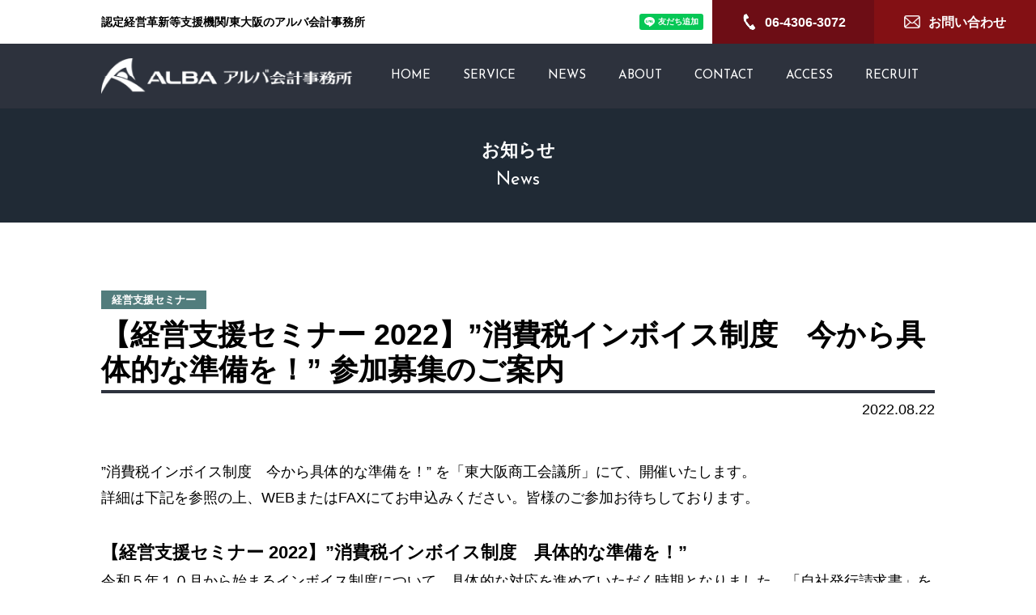

--- FILE ---
content_type: text/html; charset=UTF-8
request_url: https://alba-tax.jp/keieishien2022/
body_size: 26851
content:
<!DOCTYPE html>

<html dir="ltr" lang="ja"
	prefix="og: https://ogp.me/ns#" >

<head>
<!-- Global site tag (gtag.js) - Google Analytics -->
<script async src="https://www.googletagmanager.com/gtag/js?id=G-DTZ98S3365"></script>
<script>
  window.dataLayer = window.dataLayer || [];
  function gtag(){dataLayer.push(arguments);}
  gtag('js', new Date());

  gtag('config', 'G-DTZ98S3365');
</script>
	<meta http-equiv="X-UA-Compatible" content="IE=edge" />

	<meta charset="UTF-8">
	<meta name="viewport" content="width=device-width,initial-scale=1">
	<meta http-equiv="Content-Type" content="text/html; charset=UTF-8" />
	
	<link href="https://fonts.googleapis.com/css?family=Josefin+Sans&display=swap" rel="stylesheet">
	<link rel="stylesheet" href="https://use.fontawesome.com/releases/v5.8.1/css/all.css" crossorigin="anonymous">
	<link rel="stylesheet" href="https://alba-tax.jp/wp/wp-content/themes/alba/css/reset.css" type="text/css" />
	<link rel="stylesheet" href="https://alba-tax.jp/wp/wp-content/themes/alba/css/base.css" type="text/css" />
	<link rel="stylesheet" href="https://alba-tax.jp/wp/wp-content/themes/alba/css/common.css" type="text/css" />

	<script src="https://alba-tax.jp/wp/wp-content/themes/alba/js/ofi.min.js"></script>

	

	<meta name="description" content="東大阪から関西の元気な会社づくりをお手伝いするアルバ会計事務所 企業の経営に関するパートナーでありたいと考えております。 黒字体質をつくるための会社づくりを全力でサポートします。外部環境に左右されることなく成長・発展する経営を実践したい、そんな経営者の想いを支援するため、税務・会計に限らず様々な業務に取り組んでいます。" />
	<meta name="keywords" content="アルバ会計事務所,東大阪,小泊会計事務所,関西,認定経営革新等支援機関,ALBA" />

	<meta property="og:title" content="アルバ会計事務所" />
	<meta property="og:type" content="website" />
	<meta property="og:description" content="東大阪から関西の元気な会社づくりをお手伝いするアルバ会計事務所 企業の経営に関するパートナーでありたいと考えております。 黒字体質をつくるための会社づくりを全力でサポートします。外部環境に左右されることなく成長・発展する経営を実践したい、そんな経営者の想いを支援するため、税務・会計に限らず様々な業務に取り組んでいます。" />
	<meta property="og:url" content="https://alba-tax.jp/" />
	<meta property="og:site_name" content="アルバ会計事務所" />
	<meta property="og:locale" content="ja_JP" />
	<!--
	<meta property="og:image" content="" />
	-->

	
		<!-- All in One SEO 4.2.3.1 -->
		<title>【経営支援セミナー 2022】”消費税インボイス制度 今から具体的な準備を！” 参加募集のご案内 | ALBA会計事務所</title>
		<meta name="robots" content="max-image-preview:large" />
		<meta name="keywords" content="経営支援セミナー" />
		<link rel="canonical" href="https://alba-tax.jp/keieishien2022/" />
		<meta name="generator" content="All in One SEO (AIOSEO) 4.2.3.1 " />
		<meta property="og:locale" content="ja_JP" />
		<meta property="og:site_name" content="ALBA会計事務所 |" />
		<meta property="og:type" content="article" />
		<meta property="og:title" content="【経営支援セミナー 2022】”消費税インボイス制度 今から具体的な準備を！” 参加募集のご案内 | ALBA会計事務所" />
		<meta property="og:url" content="https://alba-tax.jp/keieishien2022/" />
		<meta property="article:published_time" content="2022-08-22T00:00:25+00:00" />
		<meta property="article:modified_time" content="2022-10-04T00:32:36+00:00" />
		<meta name="twitter:card" content="summary_large_image" />
		<meta name="twitter:title" content="【経営支援セミナー 2022】”消費税インボイス制度 今から具体的な準備を！” 参加募集のご案内 | ALBA会計事務所" />
		<script type="text/javascript" >
			window.ga=window.ga||function(){(ga.q=ga.q||[]).push(arguments)};ga.l=+new Date;
			ga('create', "G-DTZ98S3365", 'auto');
			ga('send', 'pageview');
		</script>
		<script async src="https://www.google-analytics.com/analytics.js"></script>
		<!-- All in One SEO -->

<link rel='dns-prefetch' href='//www.google.com' />
<link rel='dns-prefetch' href='//s.w.org' />
<link rel="alternate" type="application/rss+xml" title="ALBA会計事務所 &raquo; 【経営支援セミナー 2022】”消費税インボイス制度　今から具体的な準備を！”    参加募集のご案内 のコメントのフィード" href="https://alba-tax.jp/keieishien2022/feed/" />
		<script type="text/javascript">
			window._wpemojiSettings = {"baseUrl":"https:\/\/s.w.org\/images\/core\/emoji\/13.1.0\/72x72\/","ext":".png","svgUrl":"https:\/\/s.w.org\/images\/core\/emoji\/13.1.0\/svg\/","svgExt":".svg","source":{"concatemoji":"https:\/\/alba-tax.jp\/wp\/wp-includes\/js\/wp-emoji-release.min.js?ver=5.8.12"}};
			!function(e,a,t){var n,r,o,i=a.createElement("canvas"),p=i.getContext&&i.getContext("2d");function s(e,t){var a=String.fromCharCode;p.clearRect(0,0,i.width,i.height),p.fillText(a.apply(this,e),0,0);e=i.toDataURL();return p.clearRect(0,0,i.width,i.height),p.fillText(a.apply(this,t),0,0),e===i.toDataURL()}function c(e){var t=a.createElement("script");t.src=e,t.defer=t.type="text/javascript",a.getElementsByTagName("head")[0].appendChild(t)}for(o=Array("flag","emoji"),t.supports={everything:!0,everythingExceptFlag:!0},r=0;r<o.length;r++)t.supports[o[r]]=function(e){if(!p||!p.fillText)return!1;switch(p.textBaseline="top",p.font="600 32px Arial",e){case"flag":return s([127987,65039,8205,9895,65039],[127987,65039,8203,9895,65039])?!1:!s([55356,56826,55356,56819],[55356,56826,8203,55356,56819])&&!s([55356,57332,56128,56423,56128,56418,56128,56421,56128,56430,56128,56423,56128,56447],[55356,57332,8203,56128,56423,8203,56128,56418,8203,56128,56421,8203,56128,56430,8203,56128,56423,8203,56128,56447]);case"emoji":return!s([10084,65039,8205,55357,56613],[10084,65039,8203,55357,56613])}return!1}(o[r]),t.supports.everything=t.supports.everything&&t.supports[o[r]],"flag"!==o[r]&&(t.supports.everythingExceptFlag=t.supports.everythingExceptFlag&&t.supports[o[r]]);t.supports.everythingExceptFlag=t.supports.everythingExceptFlag&&!t.supports.flag,t.DOMReady=!1,t.readyCallback=function(){t.DOMReady=!0},t.supports.everything||(n=function(){t.readyCallback()},a.addEventListener?(a.addEventListener("DOMContentLoaded",n,!1),e.addEventListener("load",n,!1)):(e.attachEvent("onload",n),a.attachEvent("onreadystatechange",function(){"complete"===a.readyState&&t.readyCallback()})),(n=t.source||{}).concatemoji?c(n.concatemoji):n.wpemoji&&n.twemoji&&(c(n.twemoji),c(n.wpemoji)))}(window,document,window._wpemojiSettings);
		</script>
		<style type="text/css">
img.wp-smiley,
img.emoji {
	display: inline !important;
	border: none !important;
	box-shadow: none !important;
	height: 1em !important;
	width: 1em !important;
	margin: 0 .07em !important;
	vertical-align: -0.1em !important;
	background: none !important;
	padding: 0 !important;
}
</style>
	<link rel='stylesheet' id='wp-block-library-css'  href='https://alba-tax.jp/wp/wp-includes/css/dist/block-library/style.min.css?ver=5.8.12' type='text/css' media='all' />
<link rel='stylesheet' id='contact-form-7-css'  href='https://alba-tax.jp/wp/wp-content/plugins/contact-form-7/includes/css/styles.css?ver=5.4.2' type='text/css' media='all' />
<link rel="https://api.w.org/" href="https://alba-tax.jp/wp-json/" /><link rel="alternate" type="application/json" href="https://alba-tax.jp/wp-json/wp/v2/posts/933" /><link rel="EditURI" type="application/rsd+xml" title="RSD" href="https://alba-tax.jp/wp/xmlrpc.php?rsd" />
<link rel="wlwmanifest" type="application/wlwmanifest+xml" href="https://alba-tax.jp/wp/wp-includes/wlwmanifest.xml" /> 
<meta name="generator" content="WordPress 5.8.12" />
<link rel='shortlink' href='https://alba-tax.jp/?p=933' />
<link rel="alternate" type="application/json+oembed" href="https://alba-tax.jp/wp-json/oembed/1.0/embed?url=https%3A%2F%2Falba-tax.jp%2Fkeieishien2022%2F" />
<link rel="alternate" type="text/xml+oembed" href="https://alba-tax.jp/wp-json/oembed/1.0/embed?url=https%3A%2F%2Falba-tax.jp%2Fkeieishien2022%2F&#038;format=xml" />
<link rel='stylesheet' href='https://alba-tax.jp/wp/wp-content/themes/alba/style.css' type='text/css' media='all' />
<script type='text/javascript' src='https://alba-tax.jp/wp/wp-content/themes/alba/js/jQuery.js'></script><script type='text/javascript' src='https://alba-tax.jp/wp/wp-content/themes/alba/js/jquery.mobile.events.js'></script><script type='text/javascript' src='https://alba-tax.jp/wp/wp-content/themes/alba/js/slick/slick.js'></script><link rel='stylesheet' href='https://alba-tax.jp/wp/wp-content/themes/alba/js/slick/slick.css' type='text/css' media='all' />
<script type='text/javascript' src='https://alba-tax.jp/wp/wp-content/themes/alba/js/jquery.inview.min.js'></script><script type='text/javascript' src='https://alba-tax.jp/wp/wp-content/themes/alba/js/jquery.swipebox.min.js'></script><link rel='stylesheet' href='https://alba-tax.jp/wp/wp-content/themes/alba/js/swipebox.min.css' type='text/css' media='all' />
<script type='text/javascript' src='https://alba-tax.jp/wp/wp-content/themes/alba/js/common.js'></script><link rel="icon" href="https://alba-tax.jp/wp/wp-content/uploads/2022/06/cropped-favi-alba-32x32.jpg" sizes="32x32" />
<link rel="icon" href="https://alba-tax.jp/wp/wp-content/uploads/2022/06/cropped-favi-alba-192x192.jpg" sizes="192x192" />
<link rel="apple-touch-icon" href="https://alba-tax.jp/wp/wp-content/uploads/2022/06/cropped-favi-alba-180x180.jpg" />
<meta name="msapplication-TileImage" content="https://alba-tax.jp/wp/wp-content/uploads/2022/06/cropped-favi-alba-270x270.jpg" />
		<style type="text/css" id="wp-custom-css">
			.grecaptcha-badge { visibility: hidden; }
1
.grecaptcha-badge { visibility: hidden; }

		</style>
		
</head>

<body class="post-template-default single single-post postid-933 single-format-standard"><header id="mainHeader">
  <div class="inner mainHeader--copy">
    <h1>
			認定経営革新等支援機関/東大阪のアルバ会計事務所
		</h1>
  </div>
  <div class="mainHeader--main">
    <div class="inner">
      <h1 class="logo">
				<a href="https://alba-tax.jp">
					<img src="https://alba-tax.jp/wp/wp-content/themes/alba/images/common/logo.png" alt="ALBA アルバ会計事務所">
				</a>
			</h1>
      <nav id="gNav">
        <ul class="gNav--nav">
          <li>
            <a href="https://alba-tax.jp/">
              <strong class="josefin">
								HOME
							</strong>
            </a>
          </li>
          <li>
            <a href="https://alba-tax.jp/basic_duties/">
              <strong class="josefin">
								SERVICE
							</strong>
            </a>
            <ul class="childList">
              <li>
                <a href="https://alba-tax.jp/basic_duties/">基本業務</a>
              </li>
              <li>
                <a href="https://alba-tax.jp/consulting/">会計システムコンサルティング</a>
              </li>
              <li>
                <a href="https://alba-tax.jp/special_duties/">特別業務</a>
              </li>
              <li>
                <a href="https://alba-tax.jp/update_work/">相続・事業承継</a>
              </li>
              <li>
                <a href="https://alba-tax.jp/seminar/">交流会・セミナー</a>
              </li>
            </ul>
          </li>
          <li>
            <a href="https://alba-tax.jp/news/">
              <strong class="josefin">
								NEWS
							</strong>
            </a>
          </li>
          <li>
            <a href="https://alba-tax.jp/about_us/">
              <strong class="josefin">
								ABOUT
							</strong>
            </a>
            <ul class="childList">
              <li>
                <a href="https://alba-tax.jp/about_us/#c2">事業所概要</a>
              </li>
              <li>
                <a href="https://alba-tax.jp/about_us/#c3">沿革</a>
              </li>
              <li>
                <a href="https://alba-tax.jp/about_us/#c4">代表・職員</a>
              </li>
            </ul>
          </li>
          <li>
            <a href="https://alba-tax.jp/contact_us/">
              <strong class="josefin">
								CONTACT
							</strong>
            </a>
          </li>
          <li>
            <a href="https://alba-tax.jp/access/">
              <strong class="josefin">
								ACCESS
							</strong>
            </a>
          </li>
          <li>
            <a href="https://alba-tax.jbplt.jp/" target="_blank" rel="noopener">
              <strong class="josefin">
								RECRUIT
							</strong>
            </a>
          </li>
        </ul>
        <ul class="gNav--contact">
          <li class="line">
            <div class="line-it-button" data-lang="ja" data-type="friend" data-env="REAL"   data-lineId="@988ogqkj" style="display: none;"></div>
            <script src="https://www.line-website.com/social-plugins/js/thirdparty/loader.min.js" async="async" defer="defer"></script>
          </li>
          <li>
            <a href="tel:0643063072">
              <strong>
								<i><img src="https://alba-tax.jp/wp/wp-content/themes/alba/images/common/ic_tel.png" alt=""></i>
								<span>
									06-4306-3072
								</span>
							</strong>
            </a>
          </li>
          <li>
            <a href="https://alba-tax.jp/contact_us/" class="mail">
              <strong>
								<i><img src="https://alba-tax.jp/wp/wp-content/themes/alba/images/common/ic_mail.png" alt=""></i>
								<span>
									お問い合わせ
								</span>
							</strong>
            </a>
          </li>
        </ul>
      </nav>
    </div>
  </div>
  <div id="spBT">
    <span></span>
    <span></span>
    <span></span>
  </div>
</header>

<main id="contentWrap">

	<h1 class="pageTitle mb80 mb60sp" style="background-image:url(https://alba-tax.jp/wp/wp-content/themes/alba/images/pages/archive/titlebg.jpg)" >
		<div class="inner">
			<strong class="serif fz22">お知らせ</strong>
			<em class="josefin fz22">News</em>
		</div>
	</h1>
	
			
		
	
	<div class="inner">
		<article class="pb70 pb60sp">
			<header class="singleHeader mb50 mb40sp">
				<span class="cat_label inview unscroll keiei">
					経営支援セミナー				</span>
				<h1 class="title inview unscroll fz36 fz24sp">
					【経営支援セミナー 2022】”消費税インボイス制度　今から具体的な準備を！”    参加募集のご案内				</h1>
				<time class="singleDate fz18 fz15sp inview unscroll">
					2022.08.22				</time>
			</header>

			<!-- 
						<figure class="imgBox mb30">
				<img src="https://alba-tax.jp/wp/wp-content/uploads/2022/08/2022経営支援セミナー案内　.jpg" alt="">
			</figure>
						-->

			<div class="singleContent inview unscroll fz18 fz15sp">
				<p>”消費税インボイス制度　今から具体的な準備を！” を「東大阪商工会議所」にて、開催いたします。<br />
詳細は下記を参照の上、WEBまたはFAXにてお申込みください。皆様のご参加お待ちしております。</p>
<h2>【経営支援セミナー 2022】”消費税インボイス制度　具体的な準備を！”</h2>
<p>令和５年１０月から始まるインボイス制度について、具体的な対応を進めていただく時期となりました。「自社発行請求書」をインボイス対応とする、また「他社発行請求書」の受け取り対応を準備するなど必要な準備を段取りよくすすめていきましょう。</p>
<pre><span style="font-family: georgia, palatino, serif;">日程：2022年11月9日(水)：15:30〜17:00</span>
<span style="font-family: georgia, palatino, serif;">会場：東大阪商工会議所(東大阪市永和2-1-1)</span>
<span style="color: #000000; font-family: georgia, palatino, serif;">参加費：<span class="s2">顧問先様無料</span></span>
<span style="font-family: georgia, palatino, serif;">テーマ：消費税インボイス制度　今から始める具体的な準備
講師：アルバ会計事務所　<span class="s2">税理士　大石由紀子

</span></span></pre>
<p>▶︎WEBにてお申込みの方はこのページの下の【参加お申込みボタン】にてお申込みください。<br />
※セミナーは「経営支援セミナー」を選択してください。</p>
<p>▶︎FAXにてお申込みの方は、PDFをプリントアウトの上、必要事項を記入の上お申込みください。<br />
<span style="color: #0000ff;"><a style="color: #0000ff;" href="https://alba-tax.jp/wp/wp-content/uploads/2022/08/2022経営支援セミナー案内　.pdf">経営支援セミナー 20221109_参加申込書</a></span>(チラシPDF)</p>
<p><img loading="lazy" class="alignnone size-full wp-image-929" src="https://alba-tax.jp/wp/wp-content/uploads/2022/08/2022経営支援セミナー案内　.jpg" alt="" width="816" height="1145" srcset="https://alba-tax.jp/wp/wp-content/uploads/2022/08/2022経営支援セミナー案内　.jpg 816w, https://alba-tax.jp/wp/wp-content/uploads/2022/08/2022経営支援セミナー案内　-214x300.jpg 214w, https://alba-tax.jp/wp/wp-content/uploads/2022/08/2022経営支援セミナー案内　-730x1024.jpg 730w, https://alba-tax.jp/wp/wp-content/uploads/2022/08/2022経営支援セミナー案内　-768x1078.jpg 768w" sizes="(max-width: 816px) 100vw, 816px" /></p>
			</div>
			<div class="singleLink inview unscroll">
								<a href="https://alba-tax.jp/seminar_contact" class="fz22 fz20sp">参加お申込み</a>
							</div>
		</article>

				
				
		<section class="relationPosts">
			<h2 class="relationPosts--heading fz36 fz28sp inview unscroll">
				関連コンテンツ
			</h2>
			<div class="newsList">

				
								
								<div class="newsList--item">
					<div class="newsList--item--img inview unscroll">
						<a href="https://alba-tax.jp/2024-11keieisiennsemina/" class="object-fit-imgWrap ratio_3-2">
														<img src="https://alba-tax.jp/wp/wp-content/uploads/2024/11/スクリーンショット-2024-11-25-150849.jpg" class="object-fit-img2" alt="">
													</a>
					</div>
					<section class="newsList--item--txt">
						<header class="inview unscroll">
							<span class="cat_label keiei">
								経営支援セミナー							</span>
							<time>
								2024.11.25							</time>
						</header>
						<h3 class="title fz18 fz16sp inview unscroll ">
							<a href="https://alba-tax.jp/2024-11keieisiennsemina/">
								【経営支援セミナー 2024】”どうやってすすめる！？　中小企業のDX ”   報告							</a>
						</h3>
						<p class="fz14 inview unscroll">
							2024年11月18日(月)「東大阪商工会議所　会議室」にて開催しました。今回も感染防止の観点から定員数を制限させて頂き、22名...						</p>

					</section>
				</div>
				
								
								<div class="newsList--item">
					<div class="newsList--item--img inview unscroll">
						<a href="https://alba-tax.jp/keieisiennsemina-2023-11/" class="object-fit-imgWrap ratio_3-2">
														<img src="https://alba-tax.jp/wp/wp-content/uploads/2022/08/2022経営支援セミナー案内　.jpg" class="object-fit-img2" alt="">
													</a>
					</div>
					<section class="newsList--item--txt">
						<header class="inview unscroll">
							<span class="cat_label keiei">
								経営支援セミナー							</span>
							<time>
								2023.11.28							</time>
						</header>
						<h3 class="title fz18 fz16sp inview unscroll ">
							<a href="https://alba-tax.jp/keieisiennsemina-2023-11/">
								【経営支援セミナー 2023】”２０２４年からどう変わる !?親子で考える生前贈与 ”   報告							</a>
						</h3>
						<p class="fz14 inview unscroll">
							2023年11月7日(火)「東大阪商工会議所　会議室」にて開催しました。今回も感染防止の観点から定員数を制限させて頂き、32名の...						</p>

					</section>
				</div>
				
								
								<div class="newsList--item">
					<div class="newsList--item--img inview unscroll">
						<a href="https://alba-tax.jp/keieisiennsemina-2023/" class="object-fit-imgWrap ratio_3-2">
														<img src="https://alba-tax.jp/wp/wp-content/uploads/2022/08/2022経営支援セミナー案内　.jpg" class="object-fit-img2" alt="">
													</a>
					</div>
					<section class="newsList--item--txt">
						<header class="inview unscroll">
							<span class="cat_label keiei">
								経営支援セミナー							</span>
							<time>
								2023.09.11							</time>
						</header>
						<h3 class="title fz18 fz16sp inview unscroll ">
							<a href="https://alba-tax.jp/keieisiennsemina-2023/">
								【経営支援セミナー 2023】”２０２４年からどう変わる !?親子で考える生前贈与 ”   参加募集のご案内							</a>
						</h3>
						<p class="fz14 inview unscroll">
							”２０２４年からどう変わる !?親子で考える生前贈与 ” を「東大阪商工会議所」にて、開催いたします。 詳細は下記を参照の上、W...						</p>

					</section>
				</div>
				
								
								<div class="newsList--item">
					<div class="newsList--item--img inview unscroll">
						<a href="https://alba-tax.jp/keieishien2022-11-2/" class="object-fit-imgWrap ratio_3-2">
														<img src="https://alba-tax.jp/wp/wp-content/uploads/2022/08/2022経営支援セミナー案内　.jpg" class="object-fit-img2" alt="">
													</a>
					</div>
					<section class="newsList--item--txt">
						<header class="inview unscroll">
							<span class="cat_label keiei">
								経営支援セミナー							</span>
							<time>
								2022.11.22							</time>
						</header>
						<h3 class="title fz18 fz16sp inview unscroll ">
							<a href="https://alba-tax.jp/keieishien2022-11-2/">
								【経営支援セミナー 2022】”消費税インボイス制度　今から具体的な準備を！”    報告							</a>
						</h3>
						<p class="fz14 inview unscroll">
							２０２２年１１月９日（水）「東大阪商工会議所　大会議室」にて開催いたしました。今回は新型コロナウイルス感染症の感染者数拡大にとも...						</p>

					</section>
				</div>
							</div>
		</section>
				<div class="archiveLink inview unscroll pb80 pb60sp">
			<a href="https://alba-tax.jp/news/">＞ニュース一覧へ</a>
		</div>
		
	</div>

	</main>

<footer id="mainFooter">
	<div class="inner">
		<section class="info">
			<h1 class="logo">
				<a href="https://alba-tax.jp">
					<img src="https://alba-tax.jp/wp/wp-content/themes/alba/images/common/logo.png" alt="ALBA アルバ会計事務所">
				</a>
			</h1>
			<p class="address fz14 lh16 mb40 mb30sp">
				〒577-0063　東大阪市川俣1-1-8　藤田ビル3F
			</p>
			<div class="telLink">
				<p class="lh12 fz15">
					まずはお気軽にお問い合わせ・ご相談ください
				</p>
				<a href="tel:0643063072">06-4306-3072</a>
			</div>
		</section>
		<nav class="nav">
			<ul>
				<li>
					<a href="https://alba-tax.jp" class="josefin">HOME</a>
				</li>
				<li>
					<a href="https://alba-tax.jp/basic_duties/" class="josefin">SERVICE</a>
					<ul class="childList">
						<li>
							<a href="https://alba-tax.jp/basic_duties/">基本業務</a>
						</li>
						<li>
							<a href="https://alba-tax.jp/consulting/">会計システムコンサルティング</a>
						</li>
						<li>
							<a href="https://alba-tax.jp/special_duties/">特別業務</a>
						</li>
						<li>
							<a href="https://alba-tax.jp/update_work/">相続・事業承継</a>
						</li>
						<li>
							<a href="https://alba-tax.jp/seminar/">交流会・セミナー</a>
						</li>
					</ul>
				</li>
				<li>
					<a href="https://alba-tax.jp/news/" class="josefin">NEWS </a>
				</li>
				<li>
					<a href="https://alba-tax.jp/about_us/" class="josefin">ABOUT </a>
					<ul class="childList">
						<li>
							<a href="https://alba-tax.jp/about_us/#c2">事業所概要</a>
						</li>
						<li>
							<a href="https://alba-tax.jp/about_us/#c3">沿革</a>
						</li>
						<li>
							<a href="https://alba-tax.jp/about_us/#c4">代表・職員</a>
						</li>
					</ul>
				</li>
				<li>
					<a href="https://alba-tax.jp/contact_us/" class="josefin">CONTACT </a>
				</li>
				<li>
					<a href="https://alba-tax.jp/access/" class="josefin">ACCESS</a>
				</li>
				<li>
					<a href="https://alba-tax.jbplt.jp/" target="_blank" rel="noopener">RECRUIT</a>
				</li>
			</ul>
		</nav>
	</div>
</footer>

<div class="footerCredit">
	<div class="inner">
		<small class="fz12 lh12 fz11sp">
			Copyright © 2019 アルバ会計事務所 All rights Reserved.
		</small>
	</div>
</div>

<script>
	jQuery(function($){
		//inview
		$('.inview').on('inview', function (event, isInView, visiblePartX, visiblePartY) {
			if (isInView) {
				//if (visiblePartY == 'top') {
				$(this).removeClass('unscroll');
				//}
			} else {
				//$(this).addClass('unscroll');
			}
		});
	});
</script>

<script type='text/javascript' src='https://alba-tax.jp/wp/wp-includes/js/dist/vendor/regenerator-runtime.min.js?ver=0.13.7' id='regenerator-runtime-js'></script>
<script type='text/javascript' src='https://alba-tax.jp/wp/wp-includes/js/dist/vendor/wp-polyfill.min.js?ver=3.15.0' id='wp-polyfill-js'></script>
<script type='text/javascript' id='contact-form-7-js-extra'>
/* <![CDATA[ */
var wpcf7 = {"api":{"root":"https:\/\/alba-tax.jp\/wp-json\/","namespace":"contact-form-7\/v1"}};
/* ]]> */
</script>
<script type='text/javascript' src='https://alba-tax.jp/wp/wp-content/plugins/contact-form-7/includes/js/index.js?ver=5.4.2' id='contact-form-7-js'></script>
<script type='text/javascript' src='https://www.google.com/recaptcha/api.js?render=6LeEhoscAAAAAAvivpFohHbFal2BPvQr2MX68YI8&#038;ver=3.0' id='google-recaptcha-js'></script>
<script type='text/javascript' id='wpcf7-recaptcha-js-extra'>
/* <![CDATA[ */
var wpcf7_recaptcha = {"sitekey":"6LeEhoscAAAAAAvivpFohHbFal2BPvQr2MX68YI8","actions":{"homepage":"homepage","contactform":"contactform"}};
/* ]]> */
</script>
<script type='text/javascript' src='https://alba-tax.jp/wp/wp-content/plugins/contact-form-7/modules/recaptcha/index.js?ver=5.4.2' id='wpcf7-recaptcha-js'></script>
<script type='text/javascript' src='https://alba-tax.jp/wp/wp-includes/js/wp-embed.min.js?ver=5.8.12' id='wp-embed-js'></script>
	
</body>
</html>

--- FILE ---
content_type: text/html; charset=utf-8
request_url: https://www.google.com/recaptcha/api2/anchor?ar=1&k=6LeEhoscAAAAAAvivpFohHbFal2BPvQr2MX68YI8&co=aHR0cHM6Ly9hbGJhLXRheC5qcDo0NDM.&hl=en&v=PoyoqOPhxBO7pBk68S4YbpHZ&size=invisible&anchor-ms=20000&execute-ms=30000&cb=s4ldkwcygsfa
body_size: 48898
content:
<!DOCTYPE HTML><html dir="ltr" lang="en"><head><meta http-equiv="Content-Type" content="text/html; charset=UTF-8">
<meta http-equiv="X-UA-Compatible" content="IE=edge">
<title>reCAPTCHA</title>
<style type="text/css">
/* cyrillic-ext */
@font-face {
  font-family: 'Roboto';
  font-style: normal;
  font-weight: 400;
  font-stretch: 100%;
  src: url(//fonts.gstatic.com/s/roboto/v48/KFO7CnqEu92Fr1ME7kSn66aGLdTylUAMa3GUBHMdazTgWw.woff2) format('woff2');
  unicode-range: U+0460-052F, U+1C80-1C8A, U+20B4, U+2DE0-2DFF, U+A640-A69F, U+FE2E-FE2F;
}
/* cyrillic */
@font-face {
  font-family: 'Roboto';
  font-style: normal;
  font-weight: 400;
  font-stretch: 100%;
  src: url(//fonts.gstatic.com/s/roboto/v48/KFO7CnqEu92Fr1ME7kSn66aGLdTylUAMa3iUBHMdazTgWw.woff2) format('woff2');
  unicode-range: U+0301, U+0400-045F, U+0490-0491, U+04B0-04B1, U+2116;
}
/* greek-ext */
@font-face {
  font-family: 'Roboto';
  font-style: normal;
  font-weight: 400;
  font-stretch: 100%;
  src: url(//fonts.gstatic.com/s/roboto/v48/KFO7CnqEu92Fr1ME7kSn66aGLdTylUAMa3CUBHMdazTgWw.woff2) format('woff2');
  unicode-range: U+1F00-1FFF;
}
/* greek */
@font-face {
  font-family: 'Roboto';
  font-style: normal;
  font-weight: 400;
  font-stretch: 100%;
  src: url(//fonts.gstatic.com/s/roboto/v48/KFO7CnqEu92Fr1ME7kSn66aGLdTylUAMa3-UBHMdazTgWw.woff2) format('woff2');
  unicode-range: U+0370-0377, U+037A-037F, U+0384-038A, U+038C, U+038E-03A1, U+03A3-03FF;
}
/* math */
@font-face {
  font-family: 'Roboto';
  font-style: normal;
  font-weight: 400;
  font-stretch: 100%;
  src: url(//fonts.gstatic.com/s/roboto/v48/KFO7CnqEu92Fr1ME7kSn66aGLdTylUAMawCUBHMdazTgWw.woff2) format('woff2');
  unicode-range: U+0302-0303, U+0305, U+0307-0308, U+0310, U+0312, U+0315, U+031A, U+0326-0327, U+032C, U+032F-0330, U+0332-0333, U+0338, U+033A, U+0346, U+034D, U+0391-03A1, U+03A3-03A9, U+03B1-03C9, U+03D1, U+03D5-03D6, U+03F0-03F1, U+03F4-03F5, U+2016-2017, U+2034-2038, U+203C, U+2040, U+2043, U+2047, U+2050, U+2057, U+205F, U+2070-2071, U+2074-208E, U+2090-209C, U+20D0-20DC, U+20E1, U+20E5-20EF, U+2100-2112, U+2114-2115, U+2117-2121, U+2123-214F, U+2190, U+2192, U+2194-21AE, U+21B0-21E5, U+21F1-21F2, U+21F4-2211, U+2213-2214, U+2216-22FF, U+2308-230B, U+2310, U+2319, U+231C-2321, U+2336-237A, U+237C, U+2395, U+239B-23B7, U+23D0, U+23DC-23E1, U+2474-2475, U+25AF, U+25B3, U+25B7, U+25BD, U+25C1, U+25CA, U+25CC, U+25FB, U+266D-266F, U+27C0-27FF, U+2900-2AFF, U+2B0E-2B11, U+2B30-2B4C, U+2BFE, U+3030, U+FF5B, U+FF5D, U+1D400-1D7FF, U+1EE00-1EEFF;
}
/* symbols */
@font-face {
  font-family: 'Roboto';
  font-style: normal;
  font-weight: 400;
  font-stretch: 100%;
  src: url(//fonts.gstatic.com/s/roboto/v48/KFO7CnqEu92Fr1ME7kSn66aGLdTylUAMaxKUBHMdazTgWw.woff2) format('woff2');
  unicode-range: U+0001-000C, U+000E-001F, U+007F-009F, U+20DD-20E0, U+20E2-20E4, U+2150-218F, U+2190, U+2192, U+2194-2199, U+21AF, U+21E6-21F0, U+21F3, U+2218-2219, U+2299, U+22C4-22C6, U+2300-243F, U+2440-244A, U+2460-24FF, U+25A0-27BF, U+2800-28FF, U+2921-2922, U+2981, U+29BF, U+29EB, U+2B00-2BFF, U+4DC0-4DFF, U+FFF9-FFFB, U+10140-1018E, U+10190-1019C, U+101A0, U+101D0-101FD, U+102E0-102FB, U+10E60-10E7E, U+1D2C0-1D2D3, U+1D2E0-1D37F, U+1F000-1F0FF, U+1F100-1F1AD, U+1F1E6-1F1FF, U+1F30D-1F30F, U+1F315, U+1F31C, U+1F31E, U+1F320-1F32C, U+1F336, U+1F378, U+1F37D, U+1F382, U+1F393-1F39F, U+1F3A7-1F3A8, U+1F3AC-1F3AF, U+1F3C2, U+1F3C4-1F3C6, U+1F3CA-1F3CE, U+1F3D4-1F3E0, U+1F3ED, U+1F3F1-1F3F3, U+1F3F5-1F3F7, U+1F408, U+1F415, U+1F41F, U+1F426, U+1F43F, U+1F441-1F442, U+1F444, U+1F446-1F449, U+1F44C-1F44E, U+1F453, U+1F46A, U+1F47D, U+1F4A3, U+1F4B0, U+1F4B3, U+1F4B9, U+1F4BB, U+1F4BF, U+1F4C8-1F4CB, U+1F4D6, U+1F4DA, U+1F4DF, U+1F4E3-1F4E6, U+1F4EA-1F4ED, U+1F4F7, U+1F4F9-1F4FB, U+1F4FD-1F4FE, U+1F503, U+1F507-1F50B, U+1F50D, U+1F512-1F513, U+1F53E-1F54A, U+1F54F-1F5FA, U+1F610, U+1F650-1F67F, U+1F687, U+1F68D, U+1F691, U+1F694, U+1F698, U+1F6AD, U+1F6B2, U+1F6B9-1F6BA, U+1F6BC, U+1F6C6-1F6CF, U+1F6D3-1F6D7, U+1F6E0-1F6EA, U+1F6F0-1F6F3, U+1F6F7-1F6FC, U+1F700-1F7FF, U+1F800-1F80B, U+1F810-1F847, U+1F850-1F859, U+1F860-1F887, U+1F890-1F8AD, U+1F8B0-1F8BB, U+1F8C0-1F8C1, U+1F900-1F90B, U+1F93B, U+1F946, U+1F984, U+1F996, U+1F9E9, U+1FA00-1FA6F, U+1FA70-1FA7C, U+1FA80-1FA89, U+1FA8F-1FAC6, U+1FACE-1FADC, U+1FADF-1FAE9, U+1FAF0-1FAF8, U+1FB00-1FBFF;
}
/* vietnamese */
@font-face {
  font-family: 'Roboto';
  font-style: normal;
  font-weight: 400;
  font-stretch: 100%;
  src: url(//fonts.gstatic.com/s/roboto/v48/KFO7CnqEu92Fr1ME7kSn66aGLdTylUAMa3OUBHMdazTgWw.woff2) format('woff2');
  unicode-range: U+0102-0103, U+0110-0111, U+0128-0129, U+0168-0169, U+01A0-01A1, U+01AF-01B0, U+0300-0301, U+0303-0304, U+0308-0309, U+0323, U+0329, U+1EA0-1EF9, U+20AB;
}
/* latin-ext */
@font-face {
  font-family: 'Roboto';
  font-style: normal;
  font-weight: 400;
  font-stretch: 100%;
  src: url(//fonts.gstatic.com/s/roboto/v48/KFO7CnqEu92Fr1ME7kSn66aGLdTylUAMa3KUBHMdazTgWw.woff2) format('woff2');
  unicode-range: U+0100-02BA, U+02BD-02C5, U+02C7-02CC, U+02CE-02D7, U+02DD-02FF, U+0304, U+0308, U+0329, U+1D00-1DBF, U+1E00-1E9F, U+1EF2-1EFF, U+2020, U+20A0-20AB, U+20AD-20C0, U+2113, U+2C60-2C7F, U+A720-A7FF;
}
/* latin */
@font-face {
  font-family: 'Roboto';
  font-style: normal;
  font-weight: 400;
  font-stretch: 100%;
  src: url(//fonts.gstatic.com/s/roboto/v48/KFO7CnqEu92Fr1ME7kSn66aGLdTylUAMa3yUBHMdazQ.woff2) format('woff2');
  unicode-range: U+0000-00FF, U+0131, U+0152-0153, U+02BB-02BC, U+02C6, U+02DA, U+02DC, U+0304, U+0308, U+0329, U+2000-206F, U+20AC, U+2122, U+2191, U+2193, U+2212, U+2215, U+FEFF, U+FFFD;
}
/* cyrillic-ext */
@font-face {
  font-family: 'Roboto';
  font-style: normal;
  font-weight: 500;
  font-stretch: 100%;
  src: url(//fonts.gstatic.com/s/roboto/v48/KFO7CnqEu92Fr1ME7kSn66aGLdTylUAMa3GUBHMdazTgWw.woff2) format('woff2');
  unicode-range: U+0460-052F, U+1C80-1C8A, U+20B4, U+2DE0-2DFF, U+A640-A69F, U+FE2E-FE2F;
}
/* cyrillic */
@font-face {
  font-family: 'Roboto';
  font-style: normal;
  font-weight: 500;
  font-stretch: 100%;
  src: url(//fonts.gstatic.com/s/roboto/v48/KFO7CnqEu92Fr1ME7kSn66aGLdTylUAMa3iUBHMdazTgWw.woff2) format('woff2');
  unicode-range: U+0301, U+0400-045F, U+0490-0491, U+04B0-04B1, U+2116;
}
/* greek-ext */
@font-face {
  font-family: 'Roboto';
  font-style: normal;
  font-weight: 500;
  font-stretch: 100%;
  src: url(//fonts.gstatic.com/s/roboto/v48/KFO7CnqEu92Fr1ME7kSn66aGLdTylUAMa3CUBHMdazTgWw.woff2) format('woff2');
  unicode-range: U+1F00-1FFF;
}
/* greek */
@font-face {
  font-family: 'Roboto';
  font-style: normal;
  font-weight: 500;
  font-stretch: 100%;
  src: url(//fonts.gstatic.com/s/roboto/v48/KFO7CnqEu92Fr1ME7kSn66aGLdTylUAMa3-UBHMdazTgWw.woff2) format('woff2');
  unicode-range: U+0370-0377, U+037A-037F, U+0384-038A, U+038C, U+038E-03A1, U+03A3-03FF;
}
/* math */
@font-face {
  font-family: 'Roboto';
  font-style: normal;
  font-weight: 500;
  font-stretch: 100%;
  src: url(//fonts.gstatic.com/s/roboto/v48/KFO7CnqEu92Fr1ME7kSn66aGLdTylUAMawCUBHMdazTgWw.woff2) format('woff2');
  unicode-range: U+0302-0303, U+0305, U+0307-0308, U+0310, U+0312, U+0315, U+031A, U+0326-0327, U+032C, U+032F-0330, U+0332-0333, U+0338, U+033A, U+0346, U+034D, U+0391-03A1, U+03A3-03A9, U+03B1-03C9, U+03D1, U+03D5-03D6, U+03F0-03F1, U+03F4-03F5, U+2016-2017, U+2034-2038, U+203C, U+2040, U+2043, U+2047, U+2050, U+2057, U+205F, U+2070-2071, U+2074-208E, U+2090-209C, U+20D0-20DC, U+20E1, U+20E5-20EF, U+2100-2112, U+2114-2115, U+2117-2121, U+2123-214F, U+2190, U+2192, U+2194-21AE, U+21B0-21E5, U+21F1-21F2, U+21F4-2211, U+2213-2214, U+2216-22FF, U+2308-230B, U+2310, U+2319, U+231C-2321, U+2336-237A, U+237C, U+2395, U+239B-23B7, U+23D0, U+23DC-23E1, U+2474-2475, U+25AF, U+25B3, U+25B7, U+25BD, U+25C1, U+25CA, U+25CC, U+25FB, U+266D-266F, U+27C0-27FF, U+2900-2AFF, U+2B0E-2B11, U+2B30-2B4C, U+2BFE, U+3030, U+FF5B, U+FF5D, U+1D400-1D7FF, U+1EE00-1EEFF;
}
/* symbols */
@font-face {
  font-family: 'Roboto';
  font-style: normal;
  font-weight: 500;
  font-stretch: 100%;
  src: url(//fonts.gstatic.com/s/roboto/v48/KFO7CnqEu92Fr1ME7kSn66aGLdTylUAMaxKUBHMdazTgWw.woff2) format('woff2');
  unicode-range: U+0001-000C, U+000E-001F, U+007F-009F, U+20DD-20E0, U+20E2-20E4, U+2150-218F, U+2190, U+2192, U+2194-2199, U+21AF, U+21E6-21F0, U+21F3, U+2218-2219, U+2299, U+22C4-22C6, U+2300-243F, U+2440-244A, U+2460-24FF, U+25A0-27BF, U+2800-28FF, U+2921-2922, U+2981, U+29BF, U+29EB, U+2B00-2BFF, U+4DC0-4DFF, U+FFF9-FFFB, U+10140-1018E, U+10190-1019C, U+101A0, U+101D0-101FD, U+102E0-102FB, U+10E60-10E7E, U+1D2C0-1D2D3, U+1D2E0-1D37F, U+1F000-1F0FF, U+1F100-1F1AD, U+1F1E6-1F1FF, U+1F30D-1F30F, U+1F315, U+1F31C, U+1F31E, U+1F320-1F32C, U+1F336, U+1F378, U+1F37D, U+1F382, U+1F393-1F39F, U+1F3A7-1F3A8, U+1F3AC-1F3AF, U+1F3C2, U+1F3C4-1F3C6, U+1F3CA-1F3CE, U+1F3D4-1F3E0, U+1F3ED, U+1F3F1-1F3F3, U+1F3F5-1F3F7, U+1F408, U+1F415, U+1F41F, U+1F426, U+1F43F, U+1F441-1F442, U+1F444, U+1F446-1F449, U+1F44C-1F44E, U+1F453, U+1F46A, U+1F47D, U+1F4A3, U+1F4B0, U+1F4B3, U+1F4B9, U+1F4BB, U+1F4BF, U+1F4C8-1F4CB, U+1F4D6, U+1F4DA, U+1F4DF, U+1F4E3-1F4E6, U+1F4EA-1F4ED, U+1F4F7, U+1F4F9-1F4FB, U+1F4FD-1F4FE, U+1F503, U+1F507-1F50B, U+1F50D, U+1F512-1F513, U+1F53E-1F54A, U+1F54F-1F5FA, U+1F610, U+1F650-1F67F, U+1F687, U+1F68D, U+1F691, U+1F694, U+1F698, U+1F6AD, U+1F6B2, U+1F6B9-1F6BA, U+1F6BC, U+1F6C6-1F6CF, U+1F6D3-1F6D7, U+1F6E0-1F6EA, U+1F6F0-1F6F3, U+1F6F7-1F6FC, U+1F700-1F7FF, U+1F800-1F80B, U+1F810-1F847, U+1F850-1F859, U+1F860-1F887, U+1F890-1F8AD, U+1F8B0-1F8BB, U+1F8C0-1F8C1, U+1F900-1F90B, U+1F93B, U+1F946, U+1F984, U+1F996, U+1F9E9, U+1FA00-1FA6F, U+1FA70-1FA7C, U+1FA80-1FA89, U+1FA8F-1FAC6, U+1FACE-1FADC, U+1FADF-1FAE9, U+1FAF0-1FAF8, U+1FB00-1FBFF;
}
/* vietnamese */
@font-face {
  font-family: 'Roboto';
  font-style: normal;
  font-weight: 500;
  font-stretch: 100%;
  src: url(//fonts.gstatic.com/s/roboto/v48/KFO7CnqEu92Fr1ME7kSn66aGLdTylUAMa3OUBHMdazTgWw.woff2) format('woff2');
  unicode-range: U+0102-0103, U+0110-0111, U+0128-0129, U+0168-0169, U+01A0-01A1, U+01AF-01B0, U+0300-0301, U+0303-0304, U+0308-0309, U+0323, U+0329, U+1EA0-1EF9, U+20AB;
}
/* latin-ext */
@font-face {
  font-family: 'Roboto';
  font-style: normal;
  font-weight: 500;
  font-stretch: 100%;
  src: url(//fonts.gstatic.com/s/roboto/v48/KFO7CnqEu92Fr1ME7kSn66aGLdTylUAMa3KUBHMdazTgWw.woff2) format('woff2');
  unicode-range: U+0100-02BA, U+02BD-02C5, U+02C7-02CC, U+02CE-02D7, U+02DD-02FF, U+0304, U+0308, U+0329, U+1D00-1DBF, U+1E00-1E9F, U+1EF2-1EFF, U+2020, U+20A0-20AB, U+20AD-20C0, U+2113, U+2C60-2C7F, U+A720-A7FF;
}
/* latin */
@font-face {
  font-family: 'Roboto';
  font-style: normal;
  font-weight: 500;
  font-stretch: 100%;
  src: url(//fonts.gstatic.com/s/roboto/v48/KFO7CnqEu92Fr1ME7kSn66aGLdTylUAMa3yUBHMdazQ.woff2) format('woff2');
  unicode-range: U+0000-00FF, U+0131, U+0152-0153, U+02BB-02BC, U+02C6, U+02DA, U+02DC, U+0304, U+0308, U+0329, U+2000-206F, U+20AC, U+2122, U+2191, U+2193, U+2212, U+2215, U+FEFF, U+FFFD;
}
/* cyrillic-ext */
@font-face {
  font-family: 'Roboto';
  font-style: normal;
  font-weight: 900;
  font-stretch: 100%;
  src: url(//fonts.gstatic.com/s/roboto/v48/KFO7CnqEu92Fr1ME7kSn66aGLdTylUAMa3GUBHMdazTgWw.woff2) format('woff2');
  unicode-range: U+0460-052F, U+1C80-1C8A, U+20B4, U+2DE0-2DFF, U+A640-A69F, U+FE2E-FE2F;
}
/* cyrillic */
@font-face {
  font-family: 'Roboto';
  font-style: normal;
  font-weight: 900;
  font-stretch: 100%;
  src: url(//fonts.gstatic.com/s/roboto/v48/KFO7CnqEu92Fr1ME7kSn66aGLdTylUAMa3iUBHMdazTgWw.woff2) format('woff2');
  unicode-range: U+0301, U+0400-045F, U+0490-0491, U+04B0-04B1, U+2116;
}
/* greek-ext */
@font-face {
  font-family: 'Roboto';
  font-style: normal;
  font-weight: 900;
  font-stretch: 100%;
  src: url(//fonts.gstatic.com/s/roboto/v48/KFO7CnqEu92Fr1ME7kSn66aGLdTylUAMa3CUBHMdazTgWw.woff2) format('woff2');
  unicode-range: U+1F00-1FFF;
}
/* greek */
@font-face {
  font-family: 'Roboto';
  font-style: normal;
  font-weight: 900;
  font-stretch: 100%;
  src: url(//fonts.gstatic.com/s/roboto/v48/KFO7CnqEu92Fr1ME7kSn66aGLdTylUAMa3-UBHMdazTgWw.woff2) format('woff2');
  unicode-range: U+0370-0377, U+037A-037F, U+0384-038A, U+038C, U+038E-03A1, U+03A3-03FF;
}
/* math */
@font-face {
  font-family: 'Roboto';
  font-style: normal;
  font-weight: 900;
  font-stretch: 100%;
  src: url(//fonts.gstatic.com/s/roboto/v48/KFO7CnqEu92Fr1ME7kSn66aGLdTylUAMawCUBHMdazTgWw.woff2) format('woff2');
  unicode-range: U+0302-0303, U+0305, U+0307-0308, U+0310, U+0312, U+0315, U+031A, U+0326-0327, U+032C, U+032F-0330, U+0332-0333, U+0338, U+033A, U+0346, U+034D, U+0391-03A1, U+03A3-03A9, U+03B1-03C9, U+03D1, U+03D5-03D6, U+03F0-03F1, U+03F4-03F5, U+2016-2017, U+2034-2038, U+203C, U+2040, U+2043, U+2047, U+2050, U+2057, U+205F, U+2070-2071, U+2074-208E, U+2090-209C, U+20D0-20DC, U+20E1, U+20E5-20EF, U+2100-2112, U+2114-2115, U+2117-2121, U+2123-214F, U+2190, U+2192, U+2194-21AE, U+21B0-21E5, U+21F1-21F2, U+21F4-2211, U+2213-2214, U+2216-22FF, U+2308-230B, U+2310, U+2319, U+231C-2321, U+2336-237A, U+237C, U+2395, U+239B-23B7, U+23D0, U+23DC-23E1, U+2474-2475, U+25AF, U+25B3, U+25B7, U+25BD, U+25C1, U+25CA, U+25CC, U+25FB, U+266D-266F, U+27C0-27FF, U+2900-2AFF, U+2B0E-2B11, U+2B30-2B4C, U+2BFE, U+3030, U+FF5B, U+FF5D, U+1D400-1D7FF, U+1EE00-1EEFF;
}
/* symbols */
@font-face {
  font-family: 'Roboto';
  font-style: normal;
  font-weight: 900;
  font-stretch: 100%;
  src: url(//fonts.gstatic.com/s/roboto/v48/KFO7CnqEu92Fr1ME7kSn66aGLdTylUAMaxKUBHMdazTgWw.woff2) format('woff2');
  unicode-range: U+0001-000C, U+000E-001F, U+007F-009F, U+20DD-20E0, U+20E2-20E4, U+2150-218F, U+2190, U+2192, U+2194-2199, U+21AF, U+21E6-21F0, U+21F3, U+2218-2219, U+2299, U+22C4-22C6, U+2300-243F, U+2440-244A, U+2460-24FF, U+25A0-27BF, U+2800-28FF, U+2921-2922, U+2981, U+29BF, U+29EB, U+2B00-2BFF, U+4DC0-4DFF, U+FFF9-FFFB, U+10140-1018E, U+10190-1019C, U+101A0, U+101D0-101FD, U+102E0-102FB, U+10E60-10E7E, U+1D2C0-1D2D3, U+1D2E0-1D37F, U+1F000-1F0FF, U+1F100-1F1AD, U+1F1E6-1F1FF, U+1F30D-1F30F, U+1F315, U+1F31C, U+1F31E, U+1F320-1F32C, U+1F336, U+1F378, U+1F37D, U+1F382, U+1F393-1F39F, U+1F3A7-1F3A8, U+1F3AC-1F3AF, U+1F3C2, U+1F3C4-1F3C6, U+1F3CA-1F3CE, U+1F3D4-1F3E0, U+1F3ED, U+1F3F1-1F3F3, U+1F3F5-1F3F7, U+1F408, U+1F415, U+1F41F, U+1F426, U+1F43F, U+1F441-1F442, U+1F444, U+1F446-1F449, U+1F44C-1F44E, U+1F453, U+1F46A, U+1F47D, U+1F4A3, U+1F4B0, U+1F4B3, U+1F4B9, U+1F4BB, U+1F4BF, U+1F4C8-1F4CB, U+1F4D6, U+1F4DA, U+1F4DF, U+1F4E3-1F4E6, U+1F4EA-1F4ED, U+1F4F7, U+1F4F9-1F4FB, U+1F4FD-1F4FE, U+1F503, U+1F507-1F50B, U+1F50D, U+1F512-1F513, U+1F53E-1F54A, U+1F54F-1F5FA, U+1F610, U+1F650-1F67F, U+1F687, U+1F68D, U+1F691, U+1F694, U+1F698, U+1F6AD, U+1F6B2, U+1F6B9-1F6BA, U+1F6BC, U+1F6C6-1F6CF, U+1F6D3-1F6D7, U+1F6E0-1F6EA, U+1F6F0-1F6F3, U+1F6F7-1F6FC, U+1F700-1F7FF, U+1F800-1F80B, U+1F810-1F847, U+1F850-1F859, U+1F860-1F887, U+1F890-1F8AD, U+1F8B0-1F8BB, U+1F8C0-1F8C1, U+1F900-1F90B, U+1F93B, U+1F946, U+1F984, U+1F996, U+1F9E9, U+1FA00-1FA6F, U+1FA70-1FA7C, U+1FA80-1FA89, U+1FA8F-1FAC6, U+1FACE-1FADC, U+1FADF-1FAE9, U+1FAF0-1FAF8, U+1FB00-1FBFF;
}
/* vietnamese */
@font-face {
  font-family: 'Roboto';
  font-style: normal;
  font-weight: 900;
  font-stretch: 100%;
  src: url(//fonts.gstatic.com/s/roboto/v48/KFO7CnqEu92Fr1ME7kSn66aGLdTylUAMa3OUBHMdazTgWw.woff2) format('woff2');
  unicode-range: U+0102-0103, U+0110-0111, U+0128-0129, U+0168-0169, U+01A0-01A1, U+01AF-01B0, U+0300-0301, U+0303-0304, U+0308-0309, U+0323, U+0329, U+1EA0-1EF9, U+20AB;
}
/* latin-ext */
@font-face {
  font-family: 'Roboto';
  font-style: normal;
  font-weight: 900;
  font-stretch: 100%;
  src: url(//fonts.gstatic.com/s/roboto/v48/KFO7CnqEu92Fr1ME7kSn66aGLdTylUAMa3KUBHMdazTgWw.woff2) format('woff2');
  unicode-range: U+0100-02BA, U+02BD-02C5, U+02C7-02CC, U+02CE-02D7, U+02DD-02FF, U+0304, U+0308, U+0329, U+1D00-1DBF, U+1E00-1E9F, U+1EF2-1EFF, U+2020, U+20A0-20AB, U+20AD-20C0, U+2113, U+2C60-2C7F, U+A720-A7FF;
}
/* latin */
@font-face {
  font-family: 'Roboto';
  font-style: normal;
  font-weight: 900;
  font-stretch: 100%;
  src: url(//fonts.gstatic.com/s/roboto/v48/KFO7CnqEu92Fr1ME7kSn66aGLdTylUAMa3yUBHMdazQ.woff2) format('woff2');
  unicode-range: U+0000-00FF, U+0131, U+0152-0153, U+02BB-02BC, U+02C6, U+02DA, U+02DC, U+0304, U+0308, U+0329, U+2000-206F, U+20AC, U+2122, U+2191, U+2193, U+2212, U+2215, U+FEFF, U+FFFD;
}

</style>
<link rel="stylesheet" type="text/css" href="https://www.gstatic.com/recaptcha/releases/PoyoqOPhxBO7pBk68S4YbpHZ/styles__ltr.css">
<script nonce="wlDFw4cvopJJaZkYZKTaxw" type="text/javascript">window['__recaptcha_api'] = 'https://www.google.com/recaptcha/api2/';</script>
<script type="text/javascript" src="https://www.gstatic.com/recaptcha/releases/PoyoqOPhxBO7pBk68S4YbpHZ/recaptcha__en.js" nonce="wlDFw4cvopJJaZkYZKTaxw">
      
    </script></head>
<body><div id="rc-anchor-alert" class="rc-anchor-alert"></div>
<input type="hidden" id="recaptcha-token" value="[base64]">
<script type="text/javascript" nonce="wlDFw4cvopJJaZkYZKTaxw">
      recaptcha.anchor.Main.init("[\x22ainput\x22,[\x22bgdata\x22,\x22\x22,\[base64]/[base64]/[base64]/bmV3IHJbeF0oY1swXSk6RT09Mj9uZXcgclt4XShjWzBdLGNbMV0pOkU9PTM/bmV3IHJbeF0oY1swXSxjWzFdLGNbMl0pOkU9PTQ/[base64]/[base64]/[base64]/[base64]/[base64]/[base64]/[base64]/[base64]\x22,\[base64]\x22,\x22w4cew71sw41tw4w4w4LDpcOOTcKjSMKzwozCucOdwpR/acOKDgzCscKSw4rCucK5wr8MNU/[base64]/Dg3bDmMKcBl3ClcOiw7jDs8Kaw6RtEVcgw75ZL8K/woN9w6c7E8KGIBPDscKhw57DoMOjwpXDnAZGw54sHMO0w63DrxPDu8OpHcOQw7tdw40Hw4NDwoJuVU7DnHUvw5kjSsO+w55wAcKafMOLExtbw5DDvibCg13CsmzDiWzCgnzDglAleDjCjm/DrlFLccOMwpoDwqxdwpgxwrROw4FtWcOSNDLDrXRhB8KQw5k2cyxEwrJXCsKCw4plw7bCpcO+wqtON8OVwq8lFcKdwq/DjcKCw7bCpj5BwoDCpgc8G8KJFcKVWcKqw7pSwqwvw6R/VFfCncOWE33CqcK4MF1/w5bDkjwOaDTCiMOaw44dwroXERR/UMOwwqjDmFHDkMOcZsKzSMKGC8OxYm7CrMOLw6XDqSIfw4bDv8KJwqLDnSxTwrvCi8K/wrR9w5x7w63Dn20EK0rCvcOVSMOtw6xDw5HDvCfCsl8jw7huw47Cjj3DnCR1H8O4E1DDscKODynDqxgyH8Kvwo3DgcKLZ8K2NGdww75dL8K0w57ClcKfw7jCncKhUQ4jwrrCoBNuBcKsw57ChgkBLDHDiMKawroKw4PDoUp0CMK/wqzCuTXDoWdQwozDuMOLw4DCscOgw49+c8OfaEAaYMOFVVxxHgNzw7LDuzttwpBZwptHw7DDlRhHwrjCoC44wqpxwp9xehjDk8KhwrhUw6VeAg9ew6Bqw6XCnMKzMT5WBlXDpUDCh8KHwoLDlykvw74Ew5fDnTfDgMKew5/Cs2Bkw51Ew58PS8KywrXDvBXDmmM6Q0d+wrHChTrDgiXCvTdpwqHCsyjCrUs9w7c/[base64]/PsKHesKFw59RwqnDksOzwq8Fw5XCs8KPw4rCnyLDsX9UUsO/wr0qOH7CqcKrw5fCicONwpbCmVnClMOwwoHClyHDnsKbw5DCkcK8w6taOSp5AMOtwoc3w4lSP8OuKBsTU8KFLVLDk8KKP8KBw7DClA7Cpxt+SG1uwoHDuwctcHjCiMO7FQvDnsO/w6dCISzCqhzDq8OUw700w4fDm8OyTwnDucOuw7tdUcOSwp3DpsKVHy0AD1fDsH0qwqIKH8KEDcOGwpsEwrguw5nCoMOlIcKXw7g3w5nCtMOzwrMIw73CuVXDrsOnAVdZwq7CqFU8N8KbbMOkwozChsOKw5fDkE3CmMKxUVAMw5/DmAzCgXDDjErDnsKJwqIGwpnCsMO4wqV5Sg90GcOiU3UjwqTCkyNPdxUiTsOBWMOwwqvDrTMswqzDnzpIw4/DtMOjw5xTwoDCp2rCrnDCk8KXfsK8EsOnw4ITwookwoDCoMOBSWZxaT/Cg8Kow49cw5/Ctlwvw7VNP8KuwojDscK+T8KQwoDDtcKNw7UKw5hYMntwwo83Pl7CpGzCmcOiIGXCuH7CvDZoHcOfwpbCpVgfwofCucK/IUxuwqnDosOtUsKjAQTDuTrCuj4iwpJRSRPCmsObw6FOZX7Dq0HDtsOQbx/DpcKEC0V7C8OobS5IwonCh8OpXVRVwoU1TXkNw40vWCnDssK0w6IHZMOowoXDksOkC1XClcOMw6HCsTfDjMOqwoAzw7csflXCsMKafMOkUW/DssOMO2zDicO7w55oCQMyw6V7JW99Z8O9wqp/wpjCg8ODw7tyYAvCgmYiwoFXw5BWwpEHw6MywpPCosO3w4YTdsKTHzzDrsOqwrhIw57CmVLDncOjw7sGMmtNw6jDtsK0w4ZTFTFTw5XDkV/CpsK3VsKOw7jDqXdIwoskw5wnwqTCvsKSw5dbT37Cli7DiCPCmsKVEMK+wo4Jw77Dj8KOeQPDtDjDnjHCrUDDocO8fsOxKcKaMXDCv8Krw4/CmcKKSMKiw4bCpsK6b8KLQcK2O8OAw5UAdcODGMO/w5fCkMKcwqE3wqVfwro3w5MZw6vDt8KGw5DDlcK/[base64]/w495wpEwODRFwpTDkMOWYXJaVMKdCRVLUz8rVsOGQMO6I8KkJMKhwpUrw4RrwrU7wpgRw5lkWTooNXdcwrg8QTDDncK5w5BIwrjCjkvDsxTDv8OIw4fCkx7CqsOMXsOEw64VwrHCsG0eJy8HF8KTGDkZMcO0CMKfZyrCuD/DqsKHATpAwqIRw7VywpjDi8OkRVItacK0w7TChT7DsA/Ch8KtwrfCv3J5fQQVw65UwqbCsWTDgGjCkiZhwoTCnmDDnn3CrA/Dr8ODw4w+w6BeC2/DrMKqwoA/w6UvVMKLw4HDosOwwpTChS8ewrvDhMK4BsOywr/DjsO8w5hOw43DncKcw4cGwqXCmcOSw5FSw7jCm0ITwprClMKsw4xdw7YJw6kgIMOwZz7Ci23DocKHw5wdwoHDh8OyTE/ClMK0wqjCtGtrMMKIw7ovwqrCjsKIScKzBRHCszDCviLDiWE5NcKoZiLCtMKEwqNOw4U0QMKTwpLCpR/CtsOLM0HCiVQXJMKZLsK6FmLCrR/CkzrDoH90OMK5w7rDqmxKPD8Pejk9AXNNw5RkJw/Dk3DDvsKnw7DDhmkfbwPDjhckKHbCm8O/w6A9YcKnbFIpwpJJWHZew5nDusOIw7/DoSE7wpswcgMewohew6DCnHhywqVUN8KNwq7CpsOqw4YRw6oNDMOmwq3DpcKDEcOgw4TDn2fDhxDCrcOvwr3DpC8SHw9qwoHDvTnDhcKPAwfChDdVwqnCoF/DvzcwwpMKwpXDtsO4wrBWwqDClgrDlMOlwqsaLSlrw6odc8KSwq/CpUfDnhbCkTzDr8K9w7IgwqXCg8KcwpfDrGJmYMKSw5rDvMKWwpEZcX/[base64]/[base64]/wqXDkmRawpp1S8O0w70EJ8KgFgl4w7QDOMOSKxYhw5AQw7txwot6dzJzOTTDjcOvVCfCizM2wrrDksKLw4XCqFvDjEnDmsKcw5snw4jDpWdMX8OEw6kjwoXDiUnDvEfClcOCw4nDmjDCkMOXw4DCvmfDscK6wrfDj8Kgw6DDvk0NBMO2w4cFw7nCn8O7Wm/DscKXV2PCrAPDtjYXwpzDqjDDs1zDscK9VGHCrcKFw7lIIsKOGyI+JgbDkgA0wq57MgPDq27DjcOEw4Evwrhuw75PHsOwwql/[base64]/DnBbCs2gQwrDDhioPw5LCrX/Ck8OGwqYudhU7RsKnPkzDtsKywogTawzCpEUfw4PDjcK6ZsOyJjLDoA8Kw78uwoY/ccOpDsO8w57CuMOWwrBXGQd6fkHDvBTCpQvDqMO/w5cNE8KnwprDny0xBVfDlWzDo8K0w5vDljxEw6vCtcO8FMODMkkAw43Clycjwp9uaMOqw5rCrFvCi8K7wrFsOsOUw6/CiCTDhj3Do8KvKitHwoISNjVZSMKDw610HiLChsO6woUnw6vDgsKsKBocwrViwp7DgMK+dkh4RsKWMm14wqMMwo7DoXsdMsKyw4cHJWV/B2xMI1w3w6s4esOMMcO3YTzCmMOVfUPDhFrCgMK8ZMOLDGIIaMOSw7d/YMKPXQTDnsOVEMKsw7F1wrcfKnjDgMOcY8KaZVrCpsK9w7MFw5csw6/[base64]/Co2gPW3I4w7cWwrU8FkUxdcKaXMOBIwzDo8OmwpbCsWgLGsKjdGYVwpvDrsOqN8KvVMKvwqtUw7HCmDECwpESUknDjkpdw4NtEznCq8O3aWlmYVbDqsOQaSPChz3DoB9gAjF/wrnDp0XDs3EXwo/DkwJywr1YwqcqLsOow59cIEzDocKFwr1/[base64]/CnivCk2zDusOqdx8kBMKAMcKuwpIBAsOVw7HCpAjDjxfDjBLCiEQOwpt7MW5iwrrDt8KAajfCvMKyw4bDrjNowpcqwpTDglTClcOTV8KPwoHCgMKyw7jDgCbCgsO1wqYyEXLDoMOcwq7DuAQMw7dBPjXDvAtUVsOlw4rDiX1cw5V4JnfDl8K5cH5cSn4hw5PCq8KyaB/Dn3IhwpEGw6XCisOmTcKRccK/[base64]/CmmVdw40Mw50RYwjCl8Ouwr7DicOtdMKBLhHCosKLVBwxwoczSB3DggfCrlcIC8OvalnDp2XCvcKLwpjDhsKidGQXwqjDs8Kuwqwxw713w5XDoQ7CtMKAw5l4w61Fw45owoRaZMKqC2zDs8OnwqDDmsOLJcKew77DhzI/[base64]/Dh8Krwq/CjDwyw4nCk24RKn3CtnbDvH7Cq8OffDbCssKWCyFPw7/CtsKOwoBtXsKkw5MowoAgwposCwh3b8KIwrZNw5/CnHPDrcOJGAbCh27DtsKnwpgWQUhcGTzCkcOLXsK3fcK4esOow7onw6bDqsOQAsKNwrwCKsKKA3TDomRew6bDrMKCw7dJw7DDvMKWwrEDU8K4S8KoIsKBc8OfJy/[base64]/CvcKaDcKRMVB+w67DrcKuRcO6wpw5GMK1GEPCs8Orw7bCjV7CmzgBw6HCksOIw7olenMyDMKRcgfDiELDh3FOwrvDtcOFw67DjhfDvwF/KCJIQMKUw6gINsO6w45YwrF4McK5wrHDhsKvw5QuwpDCkAVUVxbCqMOiw7JEU8KnwqbDlcK1w7HCsDgawqBIRiMPUlQvwp1HwqlLwolBFsKrTMOtw4zDum5/C8OxwprDrcOBMHpHw6PCpA3DjmXDv0LCisKVdVVhGcKPF8Omwp1Zw6zCjyzCicOjw6/CicOSw5cuQGpZacOoWSfCiMOqICc7w5EfwrDDtsOFw57DpMOCwqHCl2pgwqvDosOgw48YwrzCnyRqwrzDjsKTw6Jqw4oOAcKfMMOIw4/DrB18aS8kwpjDosOhw4TCl1vDnArDv3HChlPCvTrDuV0twr4AeD7CtMKFw4DDlsK/wptgQiDCncKGw7PDnkZOPcKhw4PCsSVFwrxrNG8swoIsA2vDgF1pw7QJHAtWwqvCoHFowphGCcKxUxbDjSHCm8KXw5HDm8KCUsKjwqNjwprCucKlw6pwBcKvw6PCgMKfAcOtXjfDvcKVChHDhRVpdcKLw4TCqMOObcOSc8OHwoDDnlrDsS/CtQHCvzjDhsOqITQVw4Bjw6/DvsOjOnDDvlrCoho3w4HClsK7LsKFwrs4w71jwqDCsMO+dsOsAGXCgsK6wojChCPChWDCqsKJwoxNXcOxFE5CQcOvPcOdUsKpGBI5F8K2wp8PDXnChMKecsOkw5Agwq4TdlZEw4FGwrHDksK/asKQwp0Ww7XDn8K0wo/DnU0rVsK3wonDhlHDn8OcwocQwpgtwofCk8OMw5LCkR1Mw5VMw4d4w6/[base64]/wqJQw5ocMcOceMOqwrB3wrNQHDTChXUxJcOgwqvCrWxVwpYqw77DncO+A8O4CsOPB04mwociw4rCocOgYcKFBnZyYsOsKj/DrWPDtH3DpMKIUMOGw48NA8ORw43CjW4Cwp3ChMORRMKAwrzCkCXDhAdZwopjw749wrpDwpUGw7wgasKkFcKbw5XCu8OPGMKHATHDiCU9f8Otwo/DssKiw6ZwfcKdBMO8wobCu8ObW0MGwoHCl3rCg8O6fcOLw5PCoRvCsC0rSsONCS53F8OCw6Nnw7Ycw5zCo8OebSA9w67DmyLDjMKLWAFQw4PCsTLCocOVwp3DtXzCjUUNFHXCmTMcDMOswpLCiT/DmcOoPC3CtTtvH0R4eMKIQifCmMKkwowswqQIw6ZOJsKbwrjDkcOCwo/DmGLDn24RIsK0OsOuD1HCrsOJeQgPccK3f2dWERrDlMOdwr3DjX/DkcOPw4Izw5pcwpAbwpd/ZFHCnsO7I8KHTMOjX8KlHcK/wpt5wpFvTwReEkwlw7LDtW3DtGF1wpvCpcOafAM8ZgPDpcKGQBYhK8KsNTTCqMKAHwcNwr43wo7Cn8OKV03CrhrDtMK2wpXCqsKYIEbCoVLDtGHClsKnBVLDiUQiIAvCrhMSw5LDhMK1Yw7DqRY9w5zCk8Ksw7bClMO/RFlOZCcRBsKcwr1RZMOsMUgiw55+w7nDlgHDpMKFwqofe0wdwqVLw4tDwrLDhhjCrsOYw60+wq5yw4PDt3NSHGDDnwLCh2ImCi0aDMKKwopSE8KJwrTDjsOuHcKnwqvDlsKpOQQIPi3Ds8Kuw6dMVgjDmh8yOhEjGMOeUw/CjMK0w61AQyMacgzDrsKGHcKIAMK+wp3DksO8X3zDmnfDhC0vw67DqMO5V2XCowohemjDvxYpw48OSMO/IhvDnBvDhMK8f0gUEXHCuggAw5A0ZnMLwopXwp0WakbDj8OQwp/CtHANRcKJaMK7bcOjc2IWU8KPL8KXw7oIwp3CoRtkGRHCiBgpM8KCD3lnLSxiBk0nBw/Cn2/DqmrCkC5DwrkWw4hFWsKMIE0qDMKbwqjCl8KXw7fCmGZQw5omW8KJVcOpYnDCgn1xw7wJLUbCsiDCpsOww7bCnlIqRDDDk2tbJcOKwphhHQFiSU9GZllpASrCuXzCk8OxODvDk1XDsgHCrA7DnQrDjTzDvRnDnMOqAsKQGE/DssOLQ1MLTzF0QRfClksKTyN1Z8K/w6jDvcOSYsKeSsO2HMKxfw4ld19Bw6rCqMKzJx05wo/[base64]/[base64]/w4gxw4PCisKiQnMrwoTCpj4lw6fDgXp2wo0Qw4RsY2/Ci8OIw7bCsMKNQC/CpgbCrMKsIsOUwq41WXPDrULDp0QvDMOiw6VSQcKFOSrCnUHDljNMw6gIDQ/[base64]/DgMOvAMOMMibCt8Kxw6DDqVRDw6knaUMtw5xFWsKQYMKdw5c3GShGwq9+Ig7Cn0VBVcO5Uk0oYMKDw5LCtSFIbMKDCsKGVcK5BTnDtQnDhsOawozCnMKvwq/[base64]/[base64]/cmbDksKjw6jDjSYGwqV3w73Cm8OgL8KyLMOKLBRGwpBoScOBIXExwp7DnDDDkQFAwpphbz7DtcK/[base64]/CswHClsOewrvDjD3DmcKzwrRiw5lUw7JewrA0NQfCtRjDonIyw5/CnBMBLsOqwoATwrVPM8Kcw4zCssOKHcKwwrPDmCXClTjChxnDm8K8CTghwqUudn0ZwpzDhXUGKAbCk8KcIsKWOknDusOrbcOuFsKeRVrDsB3CjsOma3sgf8O2S8KjwqjDvU/[base64]/DuncJwrlpVj/CtsKRTAhawpYsVcKJVcOCwqzCqsOPW28/wp0XwrgOMcOrw7RpHsKDw41zQMKvwpcab8KTwrN9DcKRCMOXH8KGN8OLUcOCGzLCtsKcwrtPwrPDlDfCim/CusKZwpQwUUtycVXCvcKXwovDliTDkMK/bcKeG3QFRcKAwr8HNcORwqgrTsOdwqBHS8O/NMKqw4gIEMOJCcOywp/DmXBww7Qdd2TCvW/CjMKBwr3DrncDDhTCu8O7wpwNwpbCjsObw5jCuH/[base64]/CmsONLFjCgsKvw5XCo0zCiMOUw4PDqglRwp/[base64]/DhhbChSkQwrAtcz3Dl8KyYETDtMK0dj/CmsOJdsK8axDCtMKAw5/[base64]/bcO8wqHCsMKkwqzCkgE6wowPcMONwodnwrRlw7LDrMO7CGXCjlXCkQhwwpktSsKfw4jDu8KQfcK4w4vCmMKTwq0TCDDCk8KkwrvDqMKOUXXDigB7wrbCund9w5rCiH/[base64]/[base64]/DtMKYQ8KVw7XCusKdZ1TDqsKsUsOzAMKEw5I7CcKydU7Dg8KtJxzDj8OUwoHDmcKBN8KIwpLDp0bCmcOjeMKJwqExKTvDgcOSGMOYwqg/[base64]/e0MXw7bDo0sOw4dhCHfDksKoworDucOEw7rDn8OBacObw63CuMKcQsO9w5TDgcKgw6rDhXYXM8OGwqHDs8Opw5wnNxQvbMKVw63DrAI1w4Raw7vDkGlCwqXDgUjCnMKjw6XDt8OJwp3Cr8KvVsOhAMKjeMOsw6BVwrpOw7R+w57DisOFw5kEJsKbR23DoC/[base64]/CjxtwPcOIw54ww6pBw4nCksObwrTCn8Oca8KRcRscw4k+PsO8wqHDsBHCisKhw4PCvsKXD1zDtSTCicKAfMOpHVIxCUo4w6rDpsOqwqQlwrJqw61Sw5NsOAJYGW0YwqDCpXZEEMOlwrzDucK/[base64]/DmsOuJsKKw6d4w64Rw7V7L8OAw4/CiMOww5rCvMOjw7oLV8O8bG7CiAwww6IOw6VEHcKLKz4mHwrCrcOKEwBTQFx/wqgIw5jCpT3DgXNhwrUnNcO6bMORwrdXZcOdFlo5woTCucKueMKnw7vDqWdWO8Kzw6/CiMOSXi7DnsOaQsOYw6rDsMKRIsOyeMO3wqjDs20jw6IewovDoEEDesKGTmxEw5LCrDHCicOwf8KRbcOmw5PCgcO/FcKvw6HDpMOEwpVrXmgRwo/CtsK3w7FsQsO8asKfwrVaf8OxwpFPw6HCpMOQf8O7w4zDgsKFFlbDggnDl8Kkw4bClcO2WF1/acO0WMOow7U8wqgxVkUEACRXwpbCon3CgMKNbyfDiFPCvG08WXvDuiUEBsKfP8O+EH7Dq0rDvsK+wqNTwpYlPzDCq8Kbw4sbM1rCpz3Dt2xxOcOww5zChyJPw7/CnsKQOkU8w5rCvMOgTXbCo3MSw6xfdcKVUsK2w6TDo3fCqMKGwqXCo8Oiwpxxe8OOwonDqhwHw4TDkcO/TynCgAY5QzrClm/CqsOyw7l2ciDClz/CrMOzw4AbwoLDt1nDjSRdwq7Ci33CvsOMRgEWPkXDhxzDr8O7wrjCq8KObXDCo0bDisO7Q8OWw4fCgz1fw44WM8K1bhEvTcOLw74bwoXClUtdbsKtIBpFw4TDs8Kkw5/DtMKowpHCoMKuw6wKM8K8wo97wpzCg8KhI2tSw7TDhcKbwr/ChcK8XsKIw7YKdlNnw6QWwqVVfX9/w6cvX8KOwqVSKx3DowlnRWLDnsKEw4nDhMO3w51CP2HDogjCsx/Du8OTNRzCvw7CoMO6w55EwrTDicK3WMKDwq0hNiBBwqPCjcKvex5bAcObWsOwJUfCkMOawp58DcO8GBU9w7XCucKuXMOcw5jCqX7CoFoxeAUNRXrCiMKqwojCtGc+bMOyHsOLwrLCssOQLsOGwq8cfcO8wrsfw5tDwo/CicKPMcKVw4fDqcKwAMObw7HDh8Kow5nDtFbDlCh+w7hrIcKew5/CuMKqeMKyw6XDg8OmAToCw6LCo8OLFMO0XMKKwpNQecONJ8ONw59AYMOFUixhw4XCusOFE2x6I8Kcw5fDsR5SCivCpsO2RMOVYFIkY0TDt8K3Lw1ITHkRM8OgVnPCn8K/YcOEMcKEwrXCicO6cSDCglJ3w5XDrMOHwp7CtcO2fRXDuX7DmcOuwpw/[base64]/Cp33DscKQwrjCiR5wwqzDnyvCqMKqXMKYw5PCrj9Hw5k+BMOow6wRBVDCpEleasOIwpHDk8Ovw5HCqF8qwqYgFSDDpgrCskfDlsOKQSQyw7DDicOfw6DDvsKCwpbCsMOwHTTCm8KLwpvDmkYKwqfCqVHDicKoVcKGwqTCqsKAaS7Dv2/CjMKQKsKGwoTCiGRYw7zCncOew4lxAMKVMXnCt8Oqa1cowpzCuj8bXsKVwpUFa8K4w4sLwqdTwpFBw6w7RMO8w6PDncK1w6nDh8KPAB7DnmbDi2fCpzl3wr/Cpy8sTcKaw7tHPsKUFT96IDIXV8O3wrbDoMKQw4LCmcKWRMOzE2sQIcKmWSgLwp3DnsKPw4jCrsOPwq80w454dcO6woPDnlrDgEk/wqJMw6Fcw7jCskEaJ3JHwrhLw4bCi8KSRnIGU8Klw5thRDNqwolxw4stKFY8wp/CunrDgXM9a8Kjag7Cv8ObMVdyLHfDusOawrzCoBUESsOUw5fCqCd1UVfDoVfDunEmwohqIsKZwonCmsKqGy0mw43CrDrCpFllwp0Dw5TCtSI+Ohg6wpLCo8K3DMKgNCHCkXbDv8K7wrvDiEEYa8KibC/CkV/Ds8Kuwr5sWWzClsKjR0cfJy7Cg8Kfwo1qw4zDgMOaw6rCt8OUw7nCpy/CnUQyHHEVw7PCpMOdCBzDhcO2wqVmwpzDmMOjwoXCjMKow5zCpsOwwrXCicKkOsO2d8KfwrzCgH96w57CvgUSecOPLi8jH8OUw6VRwrJow6zDoMOvHXp2wpcOT8ONwpR+w7nCsk/CoXTCqmcSwqzCqnVpw61+KE/CmHPDpsO3FMKYcig+JMONR8OJbkbDtErDv8KsRTTDqMOjwoTChjgveMOQccOgw4h0JMONw6nCpk4Cw67DgMKdJmbDvU/[base64]/DqsOMcihBNMORwp3Cq8OGw6rCqkAhCsOmKMKbQyNgVEPCqFMFwrfDhcOewrjDhsKyw4/DmsOwwpUdwozDpgQBwrABKzNhfMKMw7HDsiPCgCHCjyF+w6DCk8O0EEXCpT9+dlTCvmrCmlM4wqtFw6zDpMKvw6HDnVPDvsKAw5LCuMOSwoBJK8OeEMOnNhcvLFomesK4w61YwrZ/wpgmw74/w6NFw5Ulw6/DvsOnGwlmwp9tbyjDgsKEFcKqw5vCqcKUE8OOOQDDuhnCosK7bwTCs8KgwpvCt8KwPMO9TsKqGcKycUfDgsKEG0xpwpN8G8Oyw4Y6w5zDv8KrPDVxwoI4HcK8IMKNTBrCkEXCv8K3esOIQ8O6acKPVDtmw601wpkPw5tYOMOtw7HCrk/DtsOfw4bCncKew4/[base64]/Duxo8wo3Cj8Krw7Alw4bDmx0Rwo7ClV1hGsOuKsO1w6tNw6ssw7rCqsOMFFhzwq9Kw6vDuT3DvFHDkxLDv1wNw69EQMKkBX/DshI9UVwCGsOXwrbCiEhtw47DoMO4w7DDjVtfZmo3w6HCs3/[base64]/[base64]/DjMK2Y8OsTMKrHcKzJ8Ofw4jCo1wawrEwwrAswq/DnH7DrWHCsxDCgkPDnxrCozA3bVpWwrHCiyrDs8K1JDEaLCPDr8KDQSTDmArDmxDCmcKOw4TDssKxH2TDkBoFwq0+w7Bqwq17w7xCQsKOB1xKAl/ChsKswrRiw7I2VMOBwpQdwqXDn2XCt8KFT8Ktw5/DgMKqI8KswrPCrMOyBsOHWMOWw5jDgsOxwrg/w5gkw5vDu3Yjw4jCghXDnsKSwr9Uw4TClcOCS2jClMOhDC/[base64]/Clj/Dhh9fwpPDpAdPOnw9wpkrw43Cs8OgwrYmwoRbZcOzKXQmE1F7cHTDqMK2w6oxw5Ejwq/ChsKzBcKHUcKSDEvDv2vDosOpYV5iTHENw7FqLT3DnMKUdsKgwqvDnlTClcKDw4PDj8KSw4/Cry7CmMKxClPDmMKzwpnDrsK4wqrDmsO2OCzCg3HDjcORw73CkMOOWcKkw5/[base64]/Ny3CiEglYsKKwoXDpcKHw7YkGU0IckXCpMOaw64FUsOhKXbDqcKmXhjCrMO5wqFLSMKBQ8KRc8KGfMKKwqtYwobClwAZw7lew7vDgiVPwqLCsjkCwqTDtH92C8ORwrBgw5TDuG3CsR06wrvCj8Orw5DCmsKZw7peRil4X0XCvxZMZMKwR2HCgsK/[base64]/w6bCugDChExXTB4AODVuw6DDnzYgFQB2VsK6w7wAw5jDlsOfX8Oiwpd+FsKLE8KAVlFcw4XDgSvCrsKpwp/CjGrCvg/DqT4lSz42OwUySMKTwpRDwrljBwEnw6vCpSBhw7PDnWJwwr1bIkzCrhIFw4HCq8K3w7FGMXLClGPDjsOdJcKtwqTDoGBiYsKewofCscKtPUh4wojCkMO+FMO7woPDlybCkW47VcKDworDnMOwZsK5wpFMwoU/CGjDtMKoFDRZDibCpUvDlsKIw7TChsOVw6rCq8OeU8KawrfDmBnDgwrCml0gwrLCq8KNW8KgA8K6A0Ulwp8qwrIoVCHDjDFYw4zCiyXCv2xuwr/[base64]/DqMKJw7PCsMKjw4jDlcKIw4hSwo7DiMObdmgQZMKUwpvDosOBw7kKFDsew6FWE0HDuwDDpsOXwpLCi8KUTsKpaibDmnkLwq4nw4Jywq7CoRjDiMOGTzDDh0LDgMKYwpPDmQfCiGvClcOwwodqJxfCqWEUw6sYw6lVw4VbD8OoDiRMw5zDn8Ksw7/Do3/ClCDDpzrCgyTCvUcjZ8OiK2FgH8KEwr7DhSUQw5fChCXCtsKrEsKXB2PDu8KOw7vCgS/DgTggw7LCm14HZ0EQwqoJHcKuAcKDw6XDgXnCuUHDr8K2YMK/FVpxQAVUw5jDrcKCw4/CjkNddSfDlRgVB8OEdgZzVDHDsmjDjQgdwrB6wqIVRMOtwpBnw6Ugwqx6esOADmR3HxzCmnPCrC5udCEkfw/[base64]/Di3zDk8OHwqvDt8KPFRl6w7vDlcO2wrrCo3/DpjBZwrEsFsOKRMOpwqPCl8KpwqvCjl3CmsOgesK+JMKqwrPDnmt0fEhqfsKXcMKGCMKKwqnCmMOIw7IAw6Yww5DClAcZwrDCj0LClkLCnkLCsEElw6TCn8KLP8KFwqROZR0pwrnCp8OgM3/CtkJpwoMxw4d/FsKfWkAAb8KuZXnDlQt9wokOwo7DrcKtc8KZZsOLwqV2w77Cl8K6YcKKScKvSsKHP0U/w4LCqsKCKwPChkDDoMKnb3oeaBgxLyPCgMOYFsOFw5NUM8K1w6ZrHnDCmgvCtGzCo2bCsMKocAnDssOiPcKYw6Rgb8KpPRfCpcKLMXwAWsK/CyVvw5NxacKfZAvCisO1wqTDhkdqXsKyDD4Vwps/[base64]/woQ1ExfCnW8bwqdwwqN+IRBewprDjMKYE8OKDV/DkGQFwr7Dh8Obw7TDs0Vjw4nDmcKEXMKKQgtddx/DpnkUUMKkwojDl3UYLGxvXQvCtUvDtR0IwqIXMELCjDvDpXNAF8Ohw7/[base64]/Dj8OHwo7CpsKxwqkXRMKlEXzCmMOQJ8OqfcKowq9aw5fDvGt9w7XCi3YtwpzDhklURiLDrlTChcKrwqrCtcO7w7dATTFxw6/Cv8KmOsKZw5xIwpfCvcOuw5/DkcKgLcOew4LCpUYvw7UeXBEdwr0qfcO6Gz8Dw5cRw77Ctks9wqfCtMOOSHIQBiLCiyDCh8OPw4nCicKIwrlPGFtMwonCoBPCgMKQUTt8woTCgcOrw70DOWsVw6zDjGHCjcKLwpU8QMK3HcKDwr3DqyjDi8OBwoNFwro+BsOQw40RTMOLw5TCssK/wpXCq0jDlcOYwqZwwqtGwq9AZsOew7Zvw67CnCZZX2LDssKFwoU6a2BCw4DDoBHDh8KRw7c6wqPDmDnDvlw+U2TDiU/DvWMnbBrDkjPClsKQwoXCgsK7w4IuQMOCc8O4w47DtQjCsU3CiDXDoAPCoFfCssO3wrlNwq12w7ZaPyHDiMOow5nDvsKow4/Cr37Dj8Kzw6NOJwYPwp0Bw68MVg/[base64]/DncO8CsOmSGFHRMOyw6phd8KfUMKrw6FXIgZLPsOjPsOGw417HsOsCsOxw7xJwobDrlDDrcKYw4vCl1TCq8OpB1jDvcK0HsKRC8Knwo3DqixJAMOmwrfDisKHG8OMwqBVw5zCjkoxw4UcdMKnwonCksKuRcOcQn3CkGAWfzdmVTzDmxTClsKDZFoGwr/[base64]/wqXDqsKRbMOOwpPCkB/Dux9bcgLDsTUpcEd/[base64]/SFrDsEkpd8Ogw5rDk8Ofw5E2eMKdOcOEZsOGw6bCoyRrIcOEw4PDtVrDmMOVeA0GwpjDgiQHDMO0RmjCi8Kfw7wTwoBlwrbDgltjw7DDucK4w4TDtDV0w47DkcKCDTlMw5rCpsKyc8OAwr1QfEAnwoUtwqXDtSsFwo/[base64]/[base64]/[base64]/[base64]/DkQLCjEPDrcKIFU8dCkxdSndIwqEJw4YNw7rCtcKtw5Y0woHDrGfDlnHDtzoePcKYKkJpVMKGPcKZwq3DgsOFeEEEwqTDocKJwrAYw6LDo8KnEjvDosKKMx/DuFZiw7sxFMKFQ2R6wqQ+wp0Mwq3DrR3ChRZYw4PDosK3wo9lW8ODworCgsKZwqXDoWDCrTgKCRXCvMK5VwQywotqwpBSw5DCuQdBGsK0SCcZXUXDvMKQwq/DvHN9woosLWMPADhpw75RCm8jw7VTw5YPeAVkwoPDksK5w5bClcKXwpNODcOvwrnCucKCPgXDh0LCh8OPOcOndMOTw6DDjMKoXiFGX0jDkXYvDsO8VcK9aCQFQ2wcwpJNwr/ChcKeRTY7VcKxw7fDjcKfJsKnwpHDjsKGR0/Dql4nw44WKUBJwpxxw73DucO5DMK4YRopaMOHwrUbYnt2WmDDhMO3w4AJwp/DtArCnDsQLCRlwo5ow7PDtcOmwqZuwq7CmxrDs8KkAsODwqnDtMOYb0jDiSHDjMK3wro7SlACw6ADw70tw5/CryXCrCMYesOGKDgNwpjCmWDDg8OicMKpUcOVQcKQwojCq8Kuw5B3MyR/w5DCscOhw6jDjsKtw4cvfcKLXcO0w5lDwq7DhlfCrsKbw7DCoF/[base64]/DpCbDlsOSwozDgwXCpcObwrVgw4PDuEXCsD8Jw5BeAcOhV8KneG/[base64]/DgHATQ8Oxwr7CqUTCqMOVw5BiJSFLwqLDlXbCvMOXw6EowqHDk8KHwrrDkmxNeWPCvMKQL8KFwofCtMKMwqQzw4nCuMKxLCnDo8KtfS7Dg8KScHLCpAPCmsKESQvCqWnCh8K3wp5zAcKzaMK7A8KQXRTDtsOcacOaOsOkGsOkwr/[base64]/VMOJK8OXwqHCpsOVMMKIeMKJwpLCosOUwonDn8OjHQhpwrdGw6cVGsOsJcObP8KVw45JacKRBUbDvw/DsMKtw6wCX2XDuWLDq8KmSMO8ecOCQcO4w4FVL8KtTwxnZ23DpDnDrMKbwrBvI0PDgDphWSV+WxocOcOFwr/CsMOzYMORYGIIPB7CgcO8cMOzKcK4wpwGcsO+woNwHMOkwrQzLkEhC3FAWm09DMORG0vCrH/Cs1Yjw4wOw4TCucO+FU0qw7dFa8KSwp3CjMKbwqvCtcOew7fDiMOIAcOywr4Lwp3CslHDqMKAcsOPcsOrT1/[base64]/CuMOnJx/Dkk3CkCrDlSPDjcOHw4QZwq7DsgxvCyRNw7HDm0fCgBFnZ34dDsOUZMKpbVTDtcOPI2EacyTDlGDDlcOyw70kwpHDlMKbwr4Ew6QEw7/CvAHDlsKkc0bCnHHDq3Icw6XDosKQw4NBYMKlw5LCoWYnw7XClsKXwpFNw7/Ckn93EMKSW2LDtcOWOcOJw5oQw4cvPFzDocKYAQbCtkdqwoU+QcOLwqPDpwXCr8OywoYQw5/DmwVwwrEPw7PCvT/[base64]/DuMK1w6kRwozCuzXDjMOyw7pZwrQMwqHDlsKzGMOQwpB8wqfDsWnDrR5WwpDDkxzCiSbDhMOCSsOaUMOyIE5rwqVQwqYGwozCtilvcUwFwphpJsKZHGEiwoPCuWIePgjCtsOyT8KkwpEFw5TDmMOqU8O/wpfDrsOQQBLDgcKAQsOww6LDrFBWwog5w4DDmMOuf3IZw5jCvwUMwobDpRXDmz88VFnDvcK/w7zCkCZVw6/Dl8KWNml4w6rDjQobwrPCmX9fw7HChcKoSMKAwo5mw4Y2Q8ObZRHCtsKAQ8O3IAbDoWYMKVJrJ0DDphVrIUbCs8KfFUliw4EFwpNWGkEJQcOgwrjClRDCvcOdbEPCp8KGAygPwrdnw6NhesKrMMOmw6hCw5jClcOFw7RcwoNOwoFoAATDni/CiMKBORJvw7bCkG/CicOGwppMc8OlwpvDqnlvRMOHERPCh8KCccKPw5E0w5tkw4Fyw6A9P8ODR3sXwrQ1wpnCt8OCFE4xw4HCjjIYBsKawoHCiMOEwq1MTmnDmcKlUMOkFj7DiS7DnWrCucKaTy/DgQXCqnvDusKEwq/Di0AWFGs/[base64]/w6BZPkJ5wpIeXSHDrHbCpyTDlsOKw6rCvjY2JHjCtFktw6/Cn8KSPmhuGRPDmRUPasKvwrHChFnCsgLCjsOzwpLDgDDCiVrCkcOpwoDDucK/esO/woNYAmUme0PCkHjCnFhew4HDisO2Rg4WScOFwpfClmnCqCRwwp/Cv3R6ccKHXHbCgyvCi8KDL8OFBiTDssOjUcK/AsKgw4LDgHoqISDDg3w7woImwp/[base64]/DhsOyCMORScKjwpHCuE0\\u003d\x22],null,[\x22conf\x22,null,\x226LeEhoscAAAAAAvivpFohHbFal2BPvQr2MX68YI8\x22,0,null,null,null,1,[21,125,63,73,95,87,41,43,42,83,102,105,109,121],[1017145,710],0,null,null,null,null,0,null,0,null,700,1,null,0,\[base64]/76lBhnEnQkZnOKMAhnM8xEZ\x22,0,0,null,null,1,null,0,0,null,null,null,0],\x22https://alba-tax.jp:443\x22,null,[3,1,1],null,null,null,1,3600,[\x22https://www.google.com/intl/en/policies/privacy/\x22,\x22https://www.google.com/intl/en/policies/terms/\x22],\x22Z7KPUKf9lU0eu8e8cPfxPz+1j06z5uytnxo4ZCytx80\\u003d\x22,1,0,null,1,1769185060910,0,0,[227],null,[126,86,75,97,227],\x22RC-WmNKrs-sBdL3kg\x22,null,null,null,null,null,\x220dAFcWeA6ocLKyiwz-XF_7ZqZfSs2gyWQGRQPOrWEf4ndd8R64iLzqRifvws6lWFnloFG5Kf-23VOtUkfAUQMEjbRceInptzVGRQ\x22,1769267861085]");
    </script></body></html>

--- FILE ---
content_type: text/html; charset=utf-8
request_url: https://social-plugins.line.me/widget/friend?lineId=%40988ogqkj&lang=ja&type=friend&id=0&origin=https%3A%2F%2Falba-tax.jp%2Fkeieishien2022%2F&title=%E3%80%90%E7%B5%8C%E5%96%B6%E6%94%AF%E6%8F%B4%E3%82%BB%E3%83%9F%E3%83%8A%E3%83%BC%202022%E3%80%91%E2%80%9D%E6%B6%88%E8%B2%BB%E7%A8%8E%E3%82%A4%E3%83%B3%E3%83%9C%E3%82%A4%E3%82%B9%E5%88%B6%E5%BA%A6%20%E4%BB%8A%E3%81%8B%E3%82%89%E5%85%B7%E4%BD%93%E7%9A%84%E3%81%AA%E6%BA%96%E5%82%99%E3%82%92%EF%BC%81%E2%80%9D%20%E5%8F%82%E5%8A%A0%E5%8B%9F%E9%9B%86%E3%81%AE%E3%81%94%E6%A1%88%E5%86%85%20%7C%20ALBA%E4%BC%9A%E8%A8%88%E4%BA%8B%E5%8B%99%E6%89%80&env=REAL
body_size: 865
content:
<!DOCTYPE html>
<html lang="ja">
<head>
      <meta charset="UTF-8">
      <link rel="stylesheet" type="text/css" href="https://www.line-website.com/social-plugins/css/widget.1.27.8.1.css"/>
      <script>
          window.lineIt = {"login":false,"friend":{"friendName":"アルバ会計事務所","invalidOa":false,"pictureUrl":"https://profile.line-scdn.net/0hiWs7wx3MNnheTiFOPiVIBy4eNRJ9P29qIXopGD9JO0tqLCMsdisqTDgcbE1rLXIvdCgrTmlGbh9SXUEeQBjKTFl-aE9neHkscihwmw","homeUrl":"https://timeline.line.me/user/_dawPo-zks8fxxCscOB8yUKetO41cRhtkHm-p1Mg","timelineID":"_dawPo-zks8fxxCscOB8yUKetO41cRhtkHm-p1Mg","friendCount":105,"userFriendStatus":{"contactStatus":{"status":"UNSPECIFIED"}},"contactStatus":{"status":"UNSPECIFIED"}}}
      </script>
</head>
<body class="ja chrome otherOs" style="width: max-content;">
<div class="btnWrap afWrap">
      <button class="btn  on" title="アルバ会計事務所を友だち追加できます。"><i></i><span class="label"><span class="lang">友だち追加</span></span>
      </button>
      <span class="bubble">
            <span class="article  ">
                <span class="num" title="105">105</span><a class="icon" href="https://timeline.line.me/user/_dawPo-zks8fxxCscOB8yUKetO41cRhtkHm-p1Mg" target="_blank" title="アルバ会計事務所のホームで他の投稿も見ることができます。"></a>
            </span>
      </span>
</div>
</body>
<script src="https://www.line-website.com/social-plugins/js/widget/button.1.27.8.1.js" async="async" defer="defer" crossorigin="anonymous"></script>
<script src="https://www.line-website.com/social-plugins/js/lib/sentry.1.27.8.1.js" crossorigin="anonymous"></script>
</html>

--- FILE ---
content_type: text/css
request_url: https://alba-tax.jp/wp/wp-content/themes/alba/css/reset.css
body_size: 1316
content:
html, body, div, span, applet, object, iframe,
h1, h2, h3, h4, h5, h6, p, blockquote, pre,
a, abbr, acronym, address, big, cite, code,
del, dfn, em, img, ins, kbd, q, s, samp,
small, strike, strong, sub, sup, tt, var,
b, u, i, center,
dl, dt, dd, ol, ul, li,
fieldset, form, label, legend,
table, caption, tbody, tfoot, thead, tr, th, td,
article, aside, canvas, details, embed, 
figure, figcaption, footer, header, hgroup, 
menu, nav, output, ruby, section, summary,
time, mark, audio, video {
	margin: 0;
	padding: 0;
	border: 0;
	font-size: 100%;
	font: inherit;
	vertical-align: baseline;
}
/* HTML5 display-role reset for older browsers */
article, aside, details, figcaption, figure, 
footer, header, hgroup, menu, nav, section, main {
	display: block;
}

html{
	-webkit-text-size-adjust: none;
}

body, html{
	width: 100%; font-size: 14px;
	color: #3d3d3d; line-height: 1.6;
}
body{
	font-family: 'Roboto Condensed', 'ヒラギノ角ゴシック Pro', 'Hiragino Kaku Gothic Pro', sans-serif;
}

a{color: #3d3d3d; text-decoration: none; -webkit-tap-highlight-color: transparent;}
a:hover{text-decoration: underline;}

ol, ul {
	list-style: none;
}
blockquote, q {
	quotes: none;
}
blockquote:before, blockquote:after,
q:before, q:after {
	content: '';
	content: none;
}
table {
	border-collapse: collapse;
	border-spacing: 0;
}

.cf:after {
  display: block;
  clear: both;
  content: ""; }

--- FILE ---
content_type: text/css
request_url: https://alba-tax.jp/wp/wp-content/themes/alba/css/base.css
body_size: 34803
content:
img {
  display: block;
  max-width: 100%; }

* {
  box-sizing: border-box;
  -moz-box-sizing: border-box; }

:placeholder-shown {
  color: #ccc; }

::-webkit-input-placeholder {
  color: #ccc; }

.object-fit-imgWrap {
  position: relative;
  display: block; }
  .object-fit-imgWrap.ratio_1-1 {
    padding-top: 100%; }
  .object-fit-imgWrap.ratio_4-3 {
    padding-top: 75%; }
  .object-fit-imgWrap.ratio_3-2 {
    padding-top: 66.66%; }
  .object-fit-imgWrap.ratio_16-9 {
    padding-top: 56.25%; }

.object-fit-img {
  position: absolute;
  top: 0;
  left: 0;
  width: 100%;
  height: 100%;
  object-fit: contain;
  font-family: "object-fit: contain;"; }

.object-fit-img2 {
  position: absolute;
  top: 0;
  left: 0;
  width: 100%;
  height: 100%;
  object-fit: cover;
  font-family: "object-fit: cover;"; }

.lh1 {
  line-height: 1; }

.lh11 {
  line-height: 1.1; }

.lh12 {
  line-height: 1.2; }

.lh14 {
  line-height: 1.4; }

.lh16 {
  line-height: 1.6; }

.lh18 {
  line-height: 1.8; }

.lh2 {
  line-height: 2; }

.lh22 {
  line-height: 2.2; }

.fz8 {
  font-size: 8px !important; }

.fz9 {
  font-size: 9px !important; }

.fz10 {
  font-size: 10px !important; }

.fz11 {
  font-size: 11px !important; }

.fz12 {
  font-size: 12px !important; }

.fz13 {
  font-size: 13px !important; }

.fz14 {
  font-size: 14px !important; }

.fz15 {
  font-size: 15px !important; }

.fz16 {
  font-size: 16px !important; }

.fz17 {
  font-size: 17px !important; }

.fz18 {
  font-size: 18px !important; }

.fz19 {
  font-size: 19px !important; }

.fz20 {
  font-size: 20px !important; }

.fz21 {
  font-size: 21px !important; }

.fz22 {
  font-size: 22px !important; }

.fz23 {
  font-size: 23px !important; }

.fz24 {
  font-size: 24px !important; }

.fz25 {
  font-size: 25px !important; }

.fz26 {
  font-size: 26px !important; }

.fz27 {
  font-size: 27px !important; }

.fz28 {
  font-size: 28px !important; }

.fz29 {
  font-size: 29px !important; }

.fz30 {
  font-size: 30px !important; }

.fz31 {
  font-size: 31px !important; }

.fz32 {
  font-size: 32px !important; }

.fz33 {
  font-size: 33px !important; }

.fz34 {
  font-size: 34px !important; }

.fz35 {
  font-size: 35px !important; }

.fz36 {
  font-size: 36px !important; }

.fz37 {
  font-size: 37px !important; }

.fz38 {
  font-size: 38px !important; }

.fz39 {
  font-size: 39px !important; }

.fz40 {
  font-size: 40px !important; }

.fz41 {
  font-size: 41px !important; }

.fz42 {
  font-size: 42px !important; }

.fz43 {
  font-size: 43px !important; }

.fz44 {
  font-size: 44px !important; }

.fz45 {
  font-size: 45px !important; }

.fz46 {
  font-size: 46px !important; }

.fz47 {
  font-size: 47px !important; }

.fz48 {
  font-size: 48px !important; }

.fz49 {
  font-size: 49px !important; }

.fz50 {
  font-size: 50px !important; }

.fz51 {
  font-size: 51px !important; }

.fz52 {
  font-size: 52px !important; }

.fz53 {
  font-size: 53px !important; }

.fz54 {
  font-size: 54px !important; }

.fz55 {
  font-size: 55px !important; }

.fz56 {
  font-size: 56px !important; }

.fz57 {
  font-size: 57px !important; }

.fz58 {
  font-size: 58px !important; }

.fz59 {
  font-size: 59px !important; }

.fz60 {
  font-size: 60px !important; }

.fz61 {
  font-size: 61px !important; }

.fz62 {
  font-size: 62px !important; }

.fz63 {
  font-size: 63px !important; }

.fz64 {
  font-size: 64px !important; }

.fz65 {
  font-size: 65px !important; }

.fz66 {
  font-size: 66px !important; }

.fz67 {
  font-size: 67px !important; }

.fz68 {
  font-size: 68px !important; }

.fz69 {
  font-size: 69px !important; }

.fz70 {
  font-size: 70px !important; }

.fz71 {
  font-size: 71px !important; }

.fz72 {
  font-size: 72px !important; }

.fz73 {
  font-size: 73px !important; }

.fz74 {
  font-size: 74px !important; }

.fz75 {
  font-size: 75px !important; }

.fz76 {
  font-size: 76px !important; }

.fz77 {
  font-size: 77px !important; }

.fz78 {
  font-size: 78px !important; }

.fz79 {
  font-size: 79px !important; }

.fz80 {
  font-size: 80px !important; }

.bold {
  font-weight: bold; }

.mb1e {
  margin-bottom: 1em; }

.mb00 {
  margin-bottom: 0px !important; }

.mb00h {
  margin-bottom: 0px !important; }

.mt00 {
  margin-top: 0px !important; }

.mt00h {
  margin-top: 0px !important; }

.pb00 {
  padding-bottom: 0px !important; }

.pb00h {
  padding-bottom: 0px !important; }

.pt00 {
  padding-top: 0px !important; }

.pt00h {
  padding-top: 0px !important; }

.mtWrap00 > * {
  margin-top: 0px !important; }
  .mtWrap00 > *:first-child {
    margin-top: 0 !important; }

.mb10 {
  margin-bottom: 10px !important; }

.mb10h {
  margin-bottom: 10px !important; }

.mt10 {
  margin-top: 10px !important; }

.mt10h {
  margin-top: 10px !important; }

.pb10 {
  padding-bottom: 10px !important; }

.pb10h {
  padding-bottom: 10px !important; }

.pt10 {
  padding-top: 10px !important; }

.pt10h {
  padding-top: 10px !important; }

.mtWrap10 > * {
  margin-top: 10px !important; }
  .mtWrap10 > *:first-child {
    margin-top: 0 !important; }

.mb20 {
  margin-bottom: 20px !important; }

.mb20h {
  margin-bottom: 20px !important; }

.mt20 {
  margin-top: 20px !important; }

.mt20h {
  margin-top: 20px !important; }

.pb20 {
  padding-bottom: 20px !important; }

.pb20h {
  padding-bottom: 20px !important; }

.pt20 {
  padding-top: 20px !important; }

.pt20h {
  padding-top: 20px !important; }

.mtWrap20 > * {
  margin-top: 20px !important; }
  .mtWrap20 > *:first-child {
    margin-top: 0 !important; }

.mb30 {
  margin-bottom: 30px !important; }

.mb30h {
  margin-bottom: 30px !important; }

.mt30 {
  margin-top: 30px !important; }

.mt30h {
  margin-top: 30px !important; }

.pb30 {
  padding-bottom: 30px !important; }

.pb30h {
  padding-bottom: 30px !important; }

.pt30 {
  padding-top: 30px !important; }

.pt30h {
  padding-top: 30px !important; }

.mtWrap30 > * {
  margin-top: 30px !important; }
  .mtWrap30 > *:first-child {
    margin-top: 0 !important; }

.mb40 {
  margin-bottom: 40px !important; }

.mb40h {
  margin-bottom: 40px !important; }

.mt40 {
  margin-top: 40px !important; }

.mt40h {
  margin-top: 40px !important; }

.pb40 {
  padding-bottom: 40px !important; }

.pb40h {
  padding-bottom: 40px !important; }

.pt40 {
  padding-top: 40px !important; }

.pt40h {
  padding-top: 40px !important; }

.mtWrap40 > * {
  margin-top: 40px !important; }
  .mtWrap40 > *:first-child {
    margin-top: 0 !important; }

.mb50 {
  margin-bottom: 50px !important; }

.mb50h {
  margin-bottom: 50px !important; }

.mt50 {
  margin-top: 50px !important; }

.mt50h {
  margin-top: 50px !important; }

.pb50 {
  padding-bottom: 50px !important; }

.pb50h {
  padding-bottom: 50px !important; }

.pt50 {
  padding-top: 50px !important; }

.pt50h {
  padding-top: 50px !important; }

.mtWrap50 > * {
  margin-top: 50px !important; }
  .mtWrap50 > *:first-child {
    margin-top: 0 !important; }

.mb60 {
  margin-bottom: 60px !important; }

.mb60h {
  margin-bottom: 60px !important; }

.mt60 {
  margin-top: 60px !important; }

.mt60h {
  margin-top: 60px !important; }

.pb60 {
  padding-bottom: 60px !important; }

.pb60h {
  padding-bottom: 60px !important; }

.pt60 {
  padding-top: 60px !important; }

.pt60h {
  padding-top: 60px !important; }

.mtWrap60 > * {
  margin-top: 60px !important; }
  .mtWrap60 > *:first-child {
    margin-top: 0 !important; }

.mb70 {
  margin-bottom: 70px !important; }

.mb70h {
  margin-bottom: 70px !important; }

.mt70 {
  margin-top: 70px !important; }

.mt70h {
  margin-top: 70px !important; }

.pb70 {
  padding-bottom: 70px !important; }

.pb70h {
  padding-bottom: 70px !important; }

.pt70 {
  padding-top: 70px !important; }

.pt70h {
  padding-top: 70px !important; }

.mtWrap70 > * {
  margin-top: 70px !important; }
  .mtWrap70 > *:first-child {
    margin-top: 0 !important; }

.mb80 {
  margin-bottom: 80px !important; }

.mb80h {
  margin-bottom: 80px !important; }

.mt80 {
  margin-top: 80px !important; }

.mt80h {
  margin-top: 80px !important; }

.pb80 {
  padding-bottom: 80px !important; }

.pb80h {
  padding-bottom: 80px !important; }

.pt80 {
  padding-top: 80px !important; }

.pt80h {
  padding-top: 80px !important; }

.mtWrap80 > * {
  margin-top: 80px !important; }
  .mtWrap80 > *:first-child {
    margin-top: 0 !important; }

.mb90 {
  margin-bottom: 90px !important; }

.mb90h {
  margin-bottom: 90px !important; }

.mt90 {
  margin-top: 90px !important; }

.mt90h {
  margin-top: 90px !important; }

.pb90 {
  padding-bottom: 90px !important; }

.pb90h {
  padding-bottom: 90px !important; }

.pt90 {
  padding-top: 90px !important; }

.pt90h {
  padding-top: 90px !important; }

.mtWrap90 > * {
  margin-top: 90px !important; }
  .mtWrap90 > *:first-child {
    margin-top: 0 !important; }

.mb100 {
  margin-bottom: 100px !important; }

.mb100h {
  margin-bottom: 100px !important; }

.mt100 {
  margin-top: 100px !important; }

.mt100h {
  margin-top: 100px !important; }

.pb100 {
  padding-bottom: 100px !important; }

.pb100h {
  padding-bottom: 100px !important; }

.pt100 {
  padding-top: 100px !important; }

.pt100h {
  padding-top: 100px !important; }

.mtWrap100 > * {
  margin-top: 100px !important; }
  .mtWrap100 > *:first-child {
    margin-top: 0 !important; }

.mb110 {
  margin-bottom: 110px !important; }

.mb110h {
  margin-bottom: 110px !important; }

.mt110 {
  margin-top: 110px !important; }

.mt110h {
  margin-top: 110px !important; }

.pb110 {
  padding-bottom: 110px !important; }

.pb110h {
  padding-bottom: 110px !important; }

.pt110 {
  padding-top: 110px !important; }

.pt110h {
  padding-top: 110px !important; }

.mtWrap110 > * {
  margin-top: 110px !important; }
  .mtWrap110 > *:first-child {
    margin-top: 0 !important; }

.mb120 {
  margin-bottom: 120px !important; }

.mb120h {
  margin-bottom: 120px !important; }

.mt120 {
  margin-top: 120px !important; }

.mt120h {
  margin-top: 120px !important; }

.pb120 {
  padding-bottom: 120px !important; }

.pb120h {
  padding-bottom: 120px !important; }

.pt120 {
  padding-top: 120px !important; }

.pt120h {
  padding-top: 120px !important; }

.mtWrap120 > * {
  margin-top: 120px !important; }
  .mtWrap120 > *:first-child {
    margin-top: 0 !important; }

.mb130 {
  margin-bottom: 130px !important; }

.mb130h {
  margin-bottom: 130px !important; }

.mt130 {
  margin-top: 130px !important; }

.mt130h {
  margin-top: 130px !important; }

.pb130 {
  padding-bottom: 130px !important; }

.pb130h {
  padding-bottom: 130px !important; }

.pt130 {
  padding-top: 130px !important; }

.pt130h {
  padding-top: 130px !important; }

.mtWrap130 > * {
  margin-top: 130px !important; }
  .mtWrap130 > *:first-child {
    margin-top: 0 !important; }

.mb140 {
  margin-bottom: 140px !important; }

.mb140h {
  margin-bottom: 140px !important; }

.mt140 {
  margin-top: 140px !important; }

.mt140h {
  margin-top: 140px !important; }

.pb140 {
  padding-bottom: 140px !important; }

.pb140h {
  padding-bottom: 140px !important; }

.pt140 {
  padding-top: 140px !important; }

.pt140h {
  padding-top: 140px !important; }

.mtWrap140 > * {
  margin-top: 140px !important; }
  .mtWrap140 > *:first-child {
    margin-top: 0 !important; }

.mb150 {
  margin-bottom: 150px !important; }

.mb150h {
  margin-bottom: 150px !important; }

.mt150 {
  margin-top: 150px !important; }

.mt150h {
  margin-top: 150px !important; }

.pb150 {
  padding-bottom: 150px !important; }

.pb150h {
  padding-bottom: 150px !important; }

.pt150 {
  padding-top: 150px !important; }

.pt150h {
  padding-top: 150px !important; }

.mtWrap150 > * {
  margin-top: 150px !important; }
  .mtWrap150 > *:first-child {
    margin-top: 0 !important; }

.mb160 {
  margin-bottom: 160px !important; }

.mb160h {
  margin-bottom: 160px !important; }

.mt160 {
  margin-top: 160px !important; }

.mt160h {
  margin-top: 160px !important; }

.pb160 {
  padding-bottom: 160px !important; }

.pb160h {
  padding-bottom: 160px !important; }

.pt160 {
  padding-top: 160px !important; }

.pt160h {
  padding-top: 160px !important; }

.mtWrap160 > * {
  margin-top: 160px !important; }
  .mtWrap160 > *:first-child {
    margin-top: 0 !important; }

.mb170 {
  margin-bottom: 170px !important; }

.mb170h {
  margin-bottom: 170px !important; }

.mt170 {
  margin-top: 170px !important; }

.mt170h {
  margin-top: 170px !important; }

.pb170 {
  padding-bottom: 170px !important; }

.pb170h {
  padding-bottom: 170px !important; }

.pt170 {
  padding-top: 170px !important; }

.pt170h {
  padding-top: 170px !important; }

.mtWrap170 > * {
  margin-top: 170px !important; }
  .mtWrap170 > *:first-child {
    margin-top: 0 !important; }

.mb180 {
  margin-bottom: 180px !important; }

.mb180h {
  margin-bottom: 180px !important; }

.mt180 {
  margin-top: 180px !important; }

.mt180h {
  margin-top: 180px !important; }

.pb180 {
  padding-bottom: 180px !important; }

.pb180h {
  padding-bottom: 180px !important; }

.pt180 {
  padding-top: 180px !important; }

.pt180h {
  padding-top: 180px !important; }

.mtWrap180 > * {
  margin-top: 180px !important; }
  .mtWrap180 > *:first-child {
    margin-top: 0 !important; }

.mb190 {
  margin-bottom: 190px !important; }

.mb190h {
  margin-bottom: 190px !important; }

.mt190 {
  margin-top: 190px !important; }

.mt190h {
  margin-top: 190px !important; }

.pb190 {
  padding-bottom: 190px !important; }

.pb190h {
  padding-bottom: 190px !important; }

.pt190 {
  padding-top: 190px !important; }

.pt190h {
  padding-top: 190px !important; }

.mtWrap190 > * {
  margin-top: 190px !important; }
  .mtWrap190 > *:first-child {
    margin-top: 0 !important; }

.mb200 {
  margin-bottom: 200px !important; }

.mb200h {
  margin-bottom: 200px !important; }

.mt200 {
  margin-top: 200px !important; }

.mt200h {
  margin-top: 200px !important; }

.pb200 {
  padding-bottom: 200px !important; }

.pb200h {
  padding-bottom: 200px !important; }

.pt200 {
  padding-top: 200px !important; }

.pt200h {
  padding-top: 200px !important; }

.mtWrap200 > * {
  margin-top: 200px !important; }
  .mtWrap200 > *:first-child {
    margin-top: 0 !important; }

.imgBox img {
  margin: 0 auto; }

.flex2 {
  display: -webkit-flex;
  display: -moz-flex;
  display: -ms-flex;
  display: -o-flex;
  display: flex;
  flex-wrap: wrap;
  justify-content: space-between; }
  .flex2 > *:nth-child(-n+2) {
    margin-top: 0 !important; }
  .flex2.m_x10 > * {
    width: calc(50% - 6px); }
  .flex2.m_x20 > * {
    width: calc(50% - 11px); }
  .flex2.m_x30 > * {
    width: calc(50% - 16px); }
  .flex2.m_x40 > * {
    width: calc(50% - 21px); }
  .flex2.m_x50 > * {
    width: calc(50% - 26px); }
  .flex2.m_x60 > * {
    width: calc(50% - 31px); }
  .flex2.m_y10 > * {
    margin-top: 10px; }
  .flex2.m_y20 > * {
    margin-top: 20px; }
  .flex2.m_y30 > * {
    margin-top: 30px; }
  .flex2.m_y40 > * {
    margin-top: 40px; }
  .flex2.m_y50 > * {
    margin-top: 50px; }
  .flex2.m_y60 > * {
    margin-top: 60px; }
  .flex2.m_y70 > * {
    margin-top: 70px; }
  .flex2.m_y80 > * {
    margin-top: 80px; }

.flex3 {
  display: -webkit-flex;
  display: -moz-flex;
  display: -ms-flex;
  display: -o-flex;
  display: flex;
  flex-wrap: wrap; }
  .flex3 > *:nth-child(-n+3) {
    margin-top: 0 !important; }
  .flex3 > *:nth-child(3n) {
    margin-right: 0 !important; }
  .flex3 > *:last-child {
    margin-right: 0 !important; }
  .flex3.m_x10 > * {
    width: calc((100% - 21px) / 3);
    margin-right: 10px; }
  .flex3.m_x20 > * {
    width: calc((100% - 41px) / 3);
    margin-right: 20px; }
  .flex3.m_x30 > * {
    width: calc((100% - 61px) / 3);
    margin-right: 30px; }
  .flex3.m_x40 > * {
    width: calc((100% - 81px) / 3);
    margin-right: 40px; }
  .flex3.m_x50 > * {
    width: calc((100% - 101px) / 3);
    margin-right: 50px; }
  .flex3.m_x60 > * {
    width: calc((100% - 121px) / 3);
    margin-right: 60px; }
  .flex3.m_y10 > * {
    margin-top: 10px; }
  .flex3.m_y20 > * {
    margin-top: 20px; }
  .flex3.m_y30 > * {
    margin-top: 30px; }
  .flex3.m_y40 > * {
    margin-top: 40px; }
  .flex3.m_y50 > * {
    margin-top: 50px; }
  .flex3.m_y60 > * {
    margin-top: 60px; }
  .flex3.m_y70 > * {
    margin-top: 70px; }
  .flex3.m_y80 > * {
    margin-top: 80px; }

.flex4 {
  display: -webkit-flex;
  display: -moz-flex;
  display: -ms-flex;
  display: -o-flex;
  display: flex;
  flex-wrap: wrap; }
  .flex4 > *:nth-child(-n+4) {
    margin-top: 0 !important; }
  .flex4 > *:nth-child(4n) {
    margin-right: 0 !important; }
  .flex4 > *:last-child {
    margin-right: 0 !important; }
  .flex4.m_x10 > * {
    width: calc((100% - 31px) / 4);
    margin-right: 10px; }
  .flex4.m_x20 > * {
    width: calc((100% - 61px) / 4);
    margin-right: 20px; }
  .flex4.m_x30 > * {
    width: calc((100% - 91px) / 4);
    margin-right: 30px; }
  .flex4.m_x40 > * {
    width: calc((100% - 121px) / 4);
    margin-right: 40px; }
  .flex4.m_x50 > * {
    width: calc((100% - 151px) / 4);
    margin-right: 50px; }
  .flex4.m_x60 > * {
    width: calc((100% - 181px) / 4);
    margin-right: 60px; }
  .flex4.m_y10 > * {
    margin-top: 10px; }
  .flex4.m_y20 > * {
    margin-top: 20px; }
  .flex4.m_y30 > * {
    margin-top: 30px; }
  .flex4.m_y40 > * {
    margin-top: 40px; }
  .flex4.m_y50 > * {
    margin-top: 50px; }
  .flex4.m_y60 > * {
    margin-top: 60px; }
  .flex4.m_y70 > * {
    margin-top: 70px; }
  .flex4.m_y80 > * {
    margin-top: 80px; }

.alignItems-center {
  align-items: center; }

.justifyContent-center {
  justify-content: center; }

.row-reverse {
  flex-direction: row-reverse; }

#spBT {
  display: none; }

@media only screen and (max-width: 800px) {
  .object-fit-imgWrap.sp_ratio_1-1 {
    padding-top: 100%; }

  .fz8sp {
    font-size: 8px !important; }

  .fz9sp {
    font-size: 9px !important; }

  .fz10sp {
    font-size: 10px !important; }

  .fz11sp {
    font-size: 11px !important; }

  .fz12sp {
    font-size: 12px !important; }

  .fz13sp {
    font-size: 13px !important; }

  .fz14sp {
    font-size: 14px !important; }

  .fz15sp {
    font-size: 15px !important; }

  .fz16sp {
    font-size: 16px !important; }

  .fz17sp {
    font-size: 17px !important; }

  .fz18sp {
    font-size: 18px !important; }

  .fz19sp {
    font-size: 19px !important; }

  .fz20sp {
    font-size: 20px !important; }

  .fz21sp {
    font-size: 21px !important; }

  .fz22sp {
    font-size: 22px !important; }

  .fz23sp {
    font-size: 23px !important; }

  .fz24sp {
    font-size: 24px !important; }

  .fz25sp {
    font-size: 25px !important; }

  .fz26sp {
    font-size: 26px !important; }

  .fz27sp {
    font-size: 27px !important; }

  .fz28sp {
    font-size: 28px !important; }

  .fz29sp {
    font-size: 29px !important; }

  .fz30sp {
    font-size: 30px !important; }

  .fz31sp {
    font-size: 31px !important; }

  .fz32sp {
    font-size: 32px !important; }

  .fz33sp {
    font-size: 33px !important; }

  .fz34sp {
    font-size: 34px !important; }

  .fz35sp {
    font-size: 35px !important; }

  .fz36sp {
    font-size: 36px !important; }

  .fz37sp {
    font-size: 37px !important; }

  .fz38sp {
    font-size: 38px !important; }

  .fz39sp {
    font-size: 39px !important; }

  .fz40sp {
    font-size: 40px !important; }

  .fz41sp {
    font-size: 41px !important; }

  .fz42sp {
    font-size: 42px !important; }

  .fz43sp {
    font-size: 43px !important; }

  .fz44sp {
    font-size: 44px !important; }

  .fz45sp {
    font-size: 45px !important; }

  .fz46sp {
    font-size: 46px !important; }

  .fz47sp {
    font-size: 47px !important; }

  .fz48sp {
    font-size: 48px !important; }

  .fz49sp {
    font-size: 49px !important; }

  .fz50sp {
    font-size: 50px !important; }

  .fz51sp {
    font-size: 51px !important; }

  .fz52sp {
    font-size: 52px !important; }

  .fz53sp {
    font-size: 53px !important; }

  .fz54sp {
    font-size: 54px !important; }

  .fz55sp {
    font-size: 55px !important; }

  .fz56sp {
    font-size: 56px !important; }

  .fz57sp {
    font-size: 57px !important; }

  .fz58sp {
    font-size: 58px !important; }

  .fz59sp {
    font-size: 59px !important; }

  .fz60sp {
    font-size: 60px !important; }

  .fz61sp {
    font-size: 61px !important; }

  .fz62sp {
    font-size: 62px !important; }

  .fz63sp {
    font-size: 63px !important; }

  .fz64sp {
    font-size: 64px !important; }

  .fz65sp {
    font-size: 65px !important; }

  .fz66sp {
    font-size: 66px !important; }

  .fz67sp {
    font-size: 67px !important; }

  .fz68sp {
    font-size: 68px !important; }

  .fz69sp {
    font-size: 69px !important; }

  .fz70sp {
    font-size: 70px !important; }

  .fz71sp {
    font-size: 71px !important; }

  .fz72sp {
    font-size: 72px !important; }

  .fz73sp {
    font-size: 73px !important; }

  .fz74sp {
    font-size: 74px !important; }

  .fz75sp {
    font-size: 75px !important; }

  .fz76sp {
    font-size: 76px !important; }

  .fz77sp {
    font-size: 77px !important; }

  .fz78sp {
    font-size: 78px !important; }

  .fz79sp {
    font-size: 79px !important; }

  .fz80sp {
    font-size: 80px !important; }

  .mb00sp {
    margin-bottom: 0px !important; }

  .mb00h {
    margin-bottom: 0px !important; }

  .mt00sp {
    margin-top: 0px !important; }

  .mt00h {
    margin-top: 0px !important; }

  .pb00h {
    padding-bottom: 0px !important; }

  .pb00sp {
    padding-bottom: 0px !important; }

  .pt00sp {
    padding-top: 0px !important; }

  .pt00h {
    padding-top: 0px !important; }

  .mtWrap00sp > * {
    margin-top: 0px !important; }
    .mtWrap00sp > *:first-child {
      margin-top: 0 !important; }

  .mb10sp {
    margin-bottom: 10px !important; }

  .mb10h {
    margin-bottom: 5px !important; }

  .mt10sp {
    margin-top: 10px !important; }

  .mt10h {
    margin-top: 5px !important; }

  .pb10h {
    padding-bottom: 5px !important; }

  .pb10sp {
    padding-bottom: 10px !important; }

  .pt10sp {
    padding-top: 10px !important; }

  .pt10h {
    padding-top: 5px !important; }

  .mtWrap10sp > * {
    margin-top: 10px !important; }
    .mtWrap10sp > *:first-child {
      margin-top: 0 !important; }

  .mb20sp {
    margin-bottom: 20px !important; }

  .mb20h {
    margin-bottom: 10px !important; }

  .mt20sp {
    margin-top: 20px !important; }

  .mt20h {
    margin-top: 10px !important; }

  .pb20h {
    padding-bottom: 10px !important; }

  .pb20sp {
    padding-bottom: 20px !important; }

  .pt20sp {
    padding-top: 20px !important; }

  .pt20h {
    padding-top: 10px !important; }

  .mtWrap20sp > * {
    margin-top: 20px !important; }
    .mtWrap20sp > *:first-child {
      margin-top: 0 !important; }

  .mb30sp {
    margin-bottom: 30px !important; }

  .mb30h {
    margin-bottom: 15px !important; }

  .mt30sp {
    margin-top: 30px !important; }

  .mt30h {
    margin-top: 15px !important; }

  .pb30h {
    padding-bottom: 15px !important; }

  .pb30sp {
    padding-bottom: 30px !important; }

  .pt30sp {
    padding-top: 30px !important; }

  .pt30h {
    padding-top: 15px !important; }

  .mtWrap30sp > * {
    margin-top: 30px !important; }
    .mtWrap30sp > *:first-child {
      margin-top: 0 !important; }

  .mb40sp {
    margin-bottom: 40px !important; }

  .mb40h {
    margin-bottom: 20px !important; }

  .mt40sp {
    margin-top: 40px !important; }

  .mt40h {
    margin-top: 20px !important; }

  .pb40h {
    padding-bottom: 20px !important; }

  .pb40sp {
    padding-bottom: 40px !important; }

  .pt40sp {
    padding-top: 40px !important; }

  .pt40h {
    padding-top: 20px !important; }

  .mtWrap40sp > * {
    margin-top: 40px !important; }
    .mtWrap40sp > *:first-child {
      margin-top: 0 !important; }

  .mb50sp {
    margin-bottom: 50px !important; }

  .mb50h {
    margin-bottom: 25px !important; }

  .mt50sp {
    margin-top: 50px !important; }

  .mt50h {
    margin-top: 25px !important; }

  .pb50h {
    padding-bottom: 25px !important; }

  .pb50sp {
    padding-bottom: 50px !important; }

  .pt50sp {
    padding-top: 50px !important; }

  .pt50h {
    padding-top: 25px !important; }

  .mtWrap50sp > * {
    margin-top: 50px !important; }
    .mtWrap50sp > *:first-child {
      margin-top: 0 !important; }

  .mb60sp {
    margin-bottom: 60px !important; }

  .mb60h {
    margin-bottom: 30px !important; }

  .mt60sp {
    margin-top: 60px !important; }

  .mt60h {
    margin-top: 30px !important; }

  .pb60h {
    padding-bottom: 30px !important; }

  .pb60sp {
    padding-bottom: 60px !important; }

  .pt60sp {
    padding-top: 60px !important; }

  .pt60h {
    padding-top: 30px !important; }

  .mtWrap60sp > * {
    margin-top: 60px !important; }
    .mtWrap60sp > *:first-child {
      margin-top: 0 !important; }

  .mb70sp {
    margin-bottom: 70px !important; }

  .mb70h {
    margin-bottom: 35px !important; }

  .mt70sp {
    margin-top: 70px !important; }

  .mt70h {
    margin-top: 35px !important; }

  .pb70h {
    padding-bottom: 35px !important; }

  .pb70sp {
    padding-bottom: 70px !important; }

  .pt70sp {
    padding-top: 70px !important; }

  .pt70h {
    padding-top: 35px !important; }

  .mtWrap70sp > * {
    margin-top: 70px !important; }
    .mtWrap70sp > *:first-child {
      margin-top: 0 !important; }

  .mb80sp {
    margin-bottom: 80px !important; }

  .mb80h {
    margin-bottom: 40px !important; }

  .mt80sp {
    margin-top: 80px !important; }

  .mt80h {
    margin-top: 40px !important; }

  .pb80h {
    padding-bottom: 40px !important; }

  .pb80sp {
    padding-bottom: 80px !important; }

  .pt80sp {
    padding-top: 80px !important; }

  .pt80h {
    padding-top: 40px !important; }

  .mtWrap80sp > * {
    margin-top: 80px !important; }
    .mtWrap80sp > *:first-child {
      margin-top: 0 !important; }

  .mb90sp {
    margin-bottom: 90px !important; }

  .mb90h {
    margin-bottom: 45px !important; }

  .mt90sp {
    margin-top: 90px !important; }

  .mt90h {
    margin-top: 45px !important; }

  .pb90h {
    padding-bottom: 45px !important; }

  .pb90sp {
    padding-bottom: 90px !important; }

  .pt90sp {
    padding-top: 90px !important; }

  .pt90h {
    padding-top: 45px !important; }

  .mtWrap90sp > * {
    margin-top: 90px !important; }
    .mtWrap90sp > *:first-child {
      margin-top: 0 !important; }

  .mb100sp {
    margin-bottom: 100px !important; }

  .mb100h {
    margin-bottom: 50px !important; }

  .mt100sp {
    margin-top: 100px !important; }

  .mt100h {
    margin-top: 50px !important; }

  .pb100h {
    padding-bottom: 50px !important; }

  .pb100sp {
    padding-bottom: 100px !important; }

  .pt100sp {
    padding-top: 100px !important; }

  .pt100h {
    padding-top: 50px !important; }

  .mtWrap100sp > * {
    margin-top: 100px !important; }
    .mtWrap100sp > *:first-child {
      margin-top: 0 !important; }

  .mb110sp {
    margin-bottom: 110px !important; }

  .mb110h {
    margin-bottom: 55px !important; }

  .mt110sp {
    margin-top: 110px !important; }

  .mt110h {
    margin-top: 55px !important; }

  .pb110h {
    padding-bottom: 55px !important; }

  .pb110sp {
    padding-bottom: 110px !important; }

  .pt110sp {
    padding-top: 110px !important; }

  .pt110h {
    padding-top: 55px !important; }

  .mtWrap110sp > * {
    margin-top: 110px !important; }
    .mtWrap110sp > *:first-child {
      margin-top: 0 !important; }

  .mb120sp {
    margin-bottom: 120px !important; }

  .mb120h {
    margin-bottom: 60px !important; }

  .mt120sp {
    margin-top: 120px !important; }

  .mt120h {
    margin-top: 60px !important; }

  .pb120h {
    padding-bottom: 60px !important; }

  .pb120sp {
    padding-bottom: 120px !important; }

  .pt120sp {
    padding-top: 120px !important; }

  .pt120h {
    padding-top: 60px !important; }

  .mtWrap120sp > * {
    margin-top: 120px !important; }
    .mtWrap120sp > *:first-child {
      margin-top: 0 !important; }

  .mb130sp {
    margin-bottom: 130px !important; }

  .mb130h {
    margin-bottom: 65px !important; }

  .mt130sp {
    margin-top: 130px !important; }

  .mt130h {
    margin-top: 65px !important; }

  .pb130h {
    padding-bottom: 65px !important; }

  .pb130sp {
    padding-bottom: 130px !important; }

  .pt130sp {
    padding-top: 130px !important; }

  .pt130h {
    padding-top: 65px !important; }

  .mtWrap130sp > * {
    margin-top: 130px !important; }
    .mtWrap130sp > *:first-child {
      margin-top: 0 !important; }

  .mb140sp {
    margin-bottom: 140px !important; }

  .mb140h {
    margin-bottom: 70px !important; }

  .mt140sp {
    margin-top: 140px !important; }

  .mt140h {
    margin-top: 70px !important; }

  .pb140h {
    padding-bottom: 70px !important; }

  .pb140sp {
    padding-bottom: 140px !important; }

  .pt140sp {
    padding-top: 140px !important; }

  .pt140h {
    padding-top: 70px !important; }

  .mtWrap140sp > * {
    margin-top: 140px !important; }
    .mtWrap140sp > *:first-child {
      margin-top: 0 !important; }

  .mb150sp {
    margin-bottom: 150px !important; }

  .mb150h {
    margin-bottom: 75px !important; }

  .mt150sp {
    margin-top: 150px !important; }

  .mt150h {
    margin-top: 75px !important; }

  .pb150h {
    padding-bottom: 75px !important; }

  .pb150sp {
    padding-bottom: 150px !important; }

  .pt150sp {
    padding-top: 150px !important; }

  .pt150h {
    padding-top: 75px !important; }

  .mtWrap150sp > * {
    margin-top: 150px !important; }
    .mtWrap150sp > *:first-child {
      margin-top: 0 !important; }

  .mb160sp {
    margin-bottom: 160px !important; }

  .mb160h {
    margin-bottom: 80px !important; }

  .mt160sp {
    margin-top: 160px !important; }

  .mt160h {
    margin-top: 80px !important; }

  .pb160h {
    padding-bottom: 80px !important; }

  .pb160sp {
    padding-bottom: 160px !important; }

  .pt160sp {
    padding-top: 160px !important; }

  .pt160h {
    padding-top: 80px !important; }

  .mtWrap160sp > * {
    margin-top: 160px !important; }
    .mtWrap160sp > *:first-child {
      margin-top: 0 !important; }

  .mb170sp {
    margin-bottom: 170px !important; }

  .mb170h {
    margin-bottom: 85px !important; }

  .mt170sp {
    margin-top: 170px !important; }

  .mt170h {
    margin-top: 85px !important; }

  .pb170h {
    padding-bottom: 85px !important; }

  .pb170sp {
    padding-bottom: 170px !important; }

  .pt170sp {
    padding-top: 170px !important; }

  .pt170h {
    padding-top: 85px !important; }

  .mtWrap170sp > * {
    margin-top: 170px !important; }
    .mtWrap170sp > *:first-child {
      margin-top: 0 !important; }

  .mb180sp {
    margin-bottom: 180px !important; }

  .mb180h {
    margin-bottom: 90px !important; }

  .mt180sp {
    margin-top: 180px !important; }

  .mt180h {
    margin-top: 90px !important; }

  .pb180h {
    padding-bottom: 90px !important; }

  .pb180sp {
    padding-bottom: 180px !important; }

  .pt180sp {
    padding-top: 180px !important; }

  .pt180h {
    padding-top: 90px !important; }

  .mtWrap180sp > * {
    margin-top: 180px !important; }
    .mtWrap180sp > *:first-child {
      margin-top: 0 !important; }

  .mb190sp {
    margin-bottom: 190px !important; }

  .mb190h {
    margin-bottom: 95px !important; }

  .mt190sp {
    margin-top: 190px !important; }

  .mt190h {
    margin-top: 95px !important; }

  .pb190h {
    padding-bottom: 95px !important; }

  .pb190sp {
    padding-bottom: 190px !important; }

  .pt190sp {
    padding-top: 190px !important; }

  .pt190h {
    padding-top: 95px !important; }

  .mtWrap190sp > * {
    margin-top: 190px !important; }
    .mtWrap190sp > *:first-child {
      margin-top: 0 !important; }

  .mb200sp {
    margin-bottom: 200px !important; }

  .mb200h {
    margin-bottom: 100px !important; }

  .mt200sp {
    margin-top: 200px !important; }

  .mt200h {
    margin-top: 100px !important; }

  .pb200h {
    padding-bottom: 100px !important; }

  .pb200sp {
    padding-bottom: 200px !important; }

  .pt200sp {
    padding-top: 200px !important; }

  .pt200h {
    padding-top: 100px !important; }

  .mtWrap200sp > * {
    margin-top: 200px !important; }
    .mtWrap200sp > *:first-child {
      margin-top: 0 !important; }

  .sp_flex_col2 {
    display: -webkit-flex;
    display: -moz-flex;
    display: -ms-flex;
    display: -o-flex;
    display: flex;
    justify-content: space-between; }
    .sp_flex_col2.f_w60 > *:first-child {
      width: 60px; }
    .sp_flex_col2.f_w60 > *:last-child {
      width: calc(100% - 81px); }
    .sp_flex_col2.f_w80 > *:first-child {
      width: 80px; }
    .sp_flex_col2.f_w80 > *:last-child {
      width: calc(100% - 101px); }
    .sp_flex_col2.f_w100 > *:first-child {
      width: 100px; }
    .sp_flex_col2.f_w100 > *:last-child {
      width: calc(100% - 121px); }

  .flex2_sp {
    display: -webkit-flex;
    display: -moz-flex;
    display: -ms-flex;
    display: -o-flex;
    display: flex;
    flex-wrap: wrap;
    justify-content: space-between; }
    .flex2_sp.sp_m_x10 > * {
      width: calc(50% - 6px) !important; }
    .flex2_sp.sp_m_x20 > * {
      width: calc(50% - 11px) !important; }
    .flex2_sp.sp_m_x30 > * {
      width: calc(50% - 16px) !important; }
    .flex2_sp.sp_m_x40 > * {
      width: calc(50% - 21px) !important; }
    .flex2_sp.sp_m_x50 > * {
      width: calc(50% - 26px) !important; }
    .flex2_sp.sp_m_x60 > * {
      width: calc(50% - 31px) !important; }
    .flex2_sp.sp_m_y10 > * {
      margin-top: 10px !important; }
    .flex2_sp.sp_m_y20 > * {
      margin-top: 20px !important; }
    .flex2_sp.sp_m_y30 > * {
      margin-top: 30px !important; }
    .flex2_sp.sp_m_y40 > * {
      margin-top: 40px !important; }
    .flex2_sp.sp_m_y50 > * {
      margin-top: 50px !important; }
    .flex2_sp.sp_m_y60 > * {
      margin-top: 60px !important; }
    .flex2_sp.sp_m_y70 > * {
      margin-top: 70px !important; }
    .flex2_sp.sp_m_y80 > * {
      margin-top: 80px !important; }
    .flex2_sp > * {
      margin-right: 0 !important;
      margin-left: 0 !important; }
      .flex2_sp > *:nth-child(-n+2) {
        margin-top: 0 !important; }

  .nonflex_sp {
    display: block; }
    .nonflex_sp.sp_m_y00 > * {
      margin-top: 0px !important; }
    .nonflex_sp.sp_m_y10 > * {
      margin-top: 10px !important; }
    .nonflex_sp.sp_m_y20 > * {
      margin-top: 20px !important; }
    .nonflex_sp.sp_m_y30 > * {
      margin-top: 30px !important; }
    .nonflex_sp.sp_m_y40 > * {
      margin-top: 40px !important; }
    .nonflex_sp.sp_m_y50 > * {
      margin-top: 50px !important; }
    .nonflex_sp.sp_m_y60 > * {
      margin-top: 60px !important; }
    .nonflex_sp > * {
      margin-left: 0 !important;
      margin-right: 0 !important;
      width: 100% !important; }
      .nonflex_sp > *:first-child {
        margin-top: 0 !important; } }


--- FILE ---
content_type: text/css
request_url: https://alba-tax.jp/wp/wp-content/themes/alba/css/common.css
body_size: 53461
content:
@charset "UTF-8";
img {
  display: block;
  max-width: 100%; }

* {
  box-sizing: border-box;
  -moz-box-sizing: border-box; }

:placeholder-shown {
  color: #ccc; }

::-webkit-input-placeholder {
  color: #ccc; }

a {
  transition: all .3s ease 0s;
  -moz-transition: all .3s ease 0s;
  -webkit-transition: all .3s ease 0s;
  color: #000; }
  a:hover {
    text-decoration: none; }
  a:hover {
    text-decoration: underline; }

.josefin {
  font-family: 'Josefin Sans', sans-serif; }

.serif {
  font-family: "游明朝体", "Yu Mincho", YuMincho, "ヒラギノ明朝 Pro", "Hiragino Mincho Pro", "MS P明朝", "MS PMincho", serif;
  font-weight: 600; }

html {
  font-size: 14px; }

body {
  font-size: 1.15rem;
  font-family: "游ゴシック体", YuGothic, "游ゴシック", "Yu Gothic", "メイリオ", sans-serif;
  font-weight: 500;
  color: #000;
  overflow-x: hidden;
  line-height: 1.8; }

.singleContent td {
    border: solid;
    padding: 0.4em;
    max-width: 100%;
}

.singleContent table {
    width: 100%;
}

@media (min-width: 801px) {
  .o_sp {
    display: none; } }

.colorBrack {
  color: #000; }

.colorGrey {
  color: #333; }

.inner {
  max-width: 1070px;
  padding-left: 20px;
  padding-right: 20px;
  margin-left: auto;
  margin-right: auto;
  position: relative; }

.w100p {
  width: 100%; }

.max900Box {
  max-width: 900px;
  margin-left: auto;
  margin-right: auto; }

.max860Box {
  max-width: 860px;
  margin-left: auto;
  margin-right: auto; }

.max840Box {
  max-width: 840px;
  margin-left: auto;
  margin-right: auto; }

.max820Box {
  max-width: 820px;
  margin-left: auto;
  margin-right: auto; }

.max740Box {
  max-width: 740px;
  margin-left: auto;
  margin-right: auto; }

.textCenter {
  text-align: center; }

#mainHeader {
  background-color: #fff;
  position: fixed;
  top: 0;
  left: 0;
  width: 100%;
  z-index: 9999; }
  #mainHeader .mainHeader--copy {
    height: 54px;
    display: -webkit-flex;
    display: -moz-flex;
    display: -ms-flex;
    display: -o-flex;
    display: flex;
    align-items: center; }
    #mainHeader .mainHeader--copy > * {
      font-size: 1rem;
      font-weight: bold; }
  #mainHeader .mainHeader--main {
    background-color: #2d323d; }
    #mainHeader .mainHeader--main .inner {
      height: 80px;
      display: -webkit-flex;
      display: -moz-flex;
      display: -ms-flex;
      display: -o-flex;
      display: flex;
      justify-content: space-between;
      align-items: center; }
  #mainHeader .logo {
    max-width: 310px;
    overflow: hidden; }
    #mainHeader .logo a {
      display: block;
      transition: all .3s ease 0s;
      -moz-transition: all .3s ease 0s;
      -webkit-transition: all .3s ease 0s; }
      #mainHeader .logo a:hover {
        text-decoration: none; }
      #mainHeader .logo a:hover {
        opacity: .7;
        text-decoration: none; }

#gNav {
  margin-left: 20px; }
  #gNav .gNav--nav {
    height: 80px;
    display: -webkit-flex;
    display: -moz-flex;
    display: -ms-flex;
    display: -o-flex;
    display: flex; }
    #gNav .gNav--nav > li {
      position: relative; }
      #gNav .gNav--nav > li > a {
        padding: 0 20px;
        display: -webkit-flex;
        display: -moz-flex;
        display: -ms-flex;
        display: -o-flex;
        display: flex;
        align-items: center;
        justify-content: center;
        transition: all .3s ease 0s;
        -moz-transition: all .3s ease 0s;
        -webkit-transition: all .3s ease 0s;
        height: 80px;
        position: relative; }
        #gNav .gNav--nav > li > a:hover {
          text-decoration: none; }
        #gNav .gNav--nav > li > a:hover {
          background-color: #373d4b; }
        #gNav .gNav--nav > li > a strong {
          color: #fff;
          font-size: 1.08rem;
          line-height: 1.2; }
      #gNav .gNav--nav > li:hover .childList {
        transform: scaleY(1);
        -webkit-transform: scaleY(1); }
    #gNav .gNav--nav .childList {
      position: absolute;
      top: 80px;
      width: 100%;
      transform-origin: top center;
      -moz-transform-origin: top center;
      -webkit-transform-origin: top center;
      transition: all .3s ease 0s;
      -moz-transition: all .3s ease 0s;
      -webkit-transition: all .3s ease 0s;
      transform: scaleY(0);
      -webkit-transform: scaleY(0); }
      #gNav .gNav--nav .childList:hover {
        text-decoration: none; }
      #gNav .gNav--nav .childList li {
        height: 36px;
        position: relative; }
      #gNav .gNav--nav .childList a {
        font-size: 0.86rem;
        color: #fff;
        display: inline-block;
        background-color: #373d4b;
        white-space: nowrap;
        display: block;
        max-width: 300%;
        text-align: center;
        position: absolute;
        top: 0;
        left: 0;
        height: 36px;
        min-width: 100%;
        transition: all .3s ease 0s;
        -moz-transition: all .3s ease 0s;
        -webkit-transition: all .3s ease 0s;
        line-height: 36px;
        padding: 0 1.6em; }
        #gNav .gNav--nav .childList a:hover {
          text-decoration: none; }
        #gNav .gNav--nav .childList a:hover {
          background-color: #4a5162; }
  #gNav .gNav--contact {
    max-width: 500px;
    width: calc(100% - 350px);
    display: -webkit-flex;
    display: -moz-flex;
    display: -ms-flex;
    display: -o-flex;
    display: flex;
    height: 54px;
    position: fixed;
    top: 0;
    right: 0;
    z-index: 99999; }
    #gNav .gNav--contact li {
      width: 40%; }
      #gNav .gNav--contact li.line {
        width: 20%;
        display: flex;
        justify-content: center;
        align-items: center;
        text-align: center; }
      #gNav .gNav--contact li a {
        height: 54px;
        display: -webkit-flex;
        display: -moz-flex;
        display: -ms-flex;
        display: -o-flex;
        display: flex;
        justify-content: center;
        align-items: center;
        text-align: center;
        background-color: #6d0d15;
        transition: all .3s ease 0s;
        -moz-transition: all .3s ease 0s;
        -webkit-transition: all .3s ease 0s; }
        #gNav .gNav--contact li a:hover {
          text-decoration: none; }
        #gNav .gNav--contact li a:hover {
          opacity: .7;
          text-decoration: none; }
        #gNav .gNav--contact li a.mail {
          background-color: #831014; }
      #gNav .gNav--contact li strong {
        display: -webkit-flex;
        display: -moz-flex;
        display: -ms-flex;
        display: -o-flex;
        display: flex;
        justify-content: center;
        align-items: center;
        font-size: 1.15rem;
        font-weight: bold;
        color: #fff; }
        #gNav .gNav--contact li strong i {
          width: 20px;
          margin-right: 10px; }

#spBT {
  position: absolute;
  width: 46px;
  height: 46px;
  top: 10px;
  right: 20px;
  cursor: pointer;
  z-index: 99999;
  padding-top: 15px; }
  #spBT span {
    background-color: #fff;
    display: block;
    margin-top: 3px;
    margin-left: auto;
    margin-right: auto;
    width: 20px;
    height: 3px;
    position: relative;
    top: 0;
    transition: all .3s ease 0s;
    -moz-transition: all .3s ease 0s;
    -webkit-transition: all .3s ease 0s; }
    #spBT span:hover {
      text-decoration: none; }
    #spBT span:first-child {
      margin-top: 0; }
  #spBT.active span:nth-child(2) {
    opacity: 0; }
  #spBT.active span:first-child {
    top: 6px;
    transform: rotate(45deg);
    -webkit-transform: rotate(45deg); }
  #spBT.active span:nth-child(3) {
    top: -6px;
    transform: rotate(135deg);
    -webkit-transform: rotate(135deg); }

#mainFooter {
  padding: 56px 0 50px;
  background-color: #2d323d;
  position: relative;
  color: #fff; }
  #mainFooter a {
    color: #fff; }
  #mainFooter .inner {
    display: -webkit-flex;
    display: -moz-flex;
    display: -ms-flex;
    display: -o-flex;
    display: flex;
    justify-content: space-between; }
  #mainFooter .info {
    width: 332px; }
    #mainFooter .info .logo {
      max-width: 332px; }
      #mainFooter .info .logo a {
        display: block;
        transition: all .3s ease 0s;
        -moz-transition: all .3s ease 0s;
        -webkit-transition: all .3s ease 0s; }
        #mainFooter .info .logo a:hover {
          text-decoration: none; }
        #mainFooter .info .logo a:hover {
          opacity: .7;
          text-decoration: none; }
    #mainFooter .info .telLink a {
      margin-top: 4px;
      display: block;
      transition: all .3s ease 0s;
      -moz-transition: all .3s ease 0s;
      -webkit-transition: all .3s ease 0s;
      line-height: 1.1;
      font-size: 48px;
      font-weight: bold; }
      #mainFooter .info .telLink a:hover {
        text-decoration: none; }
      #mainFooter .info .telLink a:hover {
        opacity: .7;
        text-decoration: none; }
  #mainFooter .nav {
    width: calc(100% - 354px);
    max-width: 610px;
    padding-top: 12px; }
    #mainFooter .nav > ul {
      width: 100%;
      display: -webkit-flex;
      display: -moz-flex;
      display: -ms-flex;
      display: -o-flex;
      display: flex;
      justify-content: space-around;
      line-height: 1.4; }
      #mainFooter .nav > ul > li {
        padding: 0 4px; }
        #mainFooter .nav > ul > li > a {
          font-size: 1.08rem; }
    #mainFooter .nav .childList {
      font-size: 0.86rem; }
      #mainFooter .nav .childList li {
        margin-top: 1em;
        padding-left: 1em; }

.footerCredit {
  text-align: center;
  color: #fff;
  line-height: 1;
  background-color: #2d323d;
  font-size: 12px;
  padding-bottom: 2em; }

.inview {
  transition: all .5s ease 0s; }

.unscroll {
  opacity: 0;
  transform: translateY(20px);
  -webkit-transform: translateY(20px); }

.hiddenBox {
  overflow: hidden; }

#topMain {
  margin-top: 134px;
  width: 100%;
  position: relative; }
  #topMain img {
    width: 100%; }

.topSlide {
  position: relative; }
  .topSlide--item {
    outline: 0; }
    .topSlide--item a {
      display: block;
      transition: all .3s ease 0s;
      -moz-transition: all .3s ease 0s;
      -webkit-transition: all .3s ease 0s; }
      .topSlide--item a:hover {
        text-decoration: none; }
      .topSlide--item a:hover {
        opacity: .7;
        text-decoration: none; }
  .topSlide .slick-arrow {
    position: absolute;
    top: 50%;
    width: 40px;
    height: 70px;
    transform: translateY(-50%);
    z-index: 10;
    overflow: hidden;
    white-space: nowrap;
    text-indent: -99em;
    border: 0;
    border-radius: 0;
    background-color: transparent;
    background-size: contain;
    background-position: center center;
    background-repeat: no-repeat;
    cursor: pointer; }
    .topSlide .slick-arrow.slick-prev {
      left: 40px;
      background-image: url(../images/top/slide-prev.png); }
    .topSlide .slick-arrow.slick-next {
      right: 40px;
      background-image: url(../images/top/slide-next.png); }
  .topSlide--nav {
    max-width: 1036px;
    width: calc(100% - 34px);
    position: absolute !important;
    top: auto;
    bottom: 22px;
    left: 50%;
    transform: translateX(-50%); }
    .topSlide--nav .slick-track {
      display: flex; }
    .topSlide--nav li {
      display: flex !important;
      height: auto;
      justify-content: center;
      align-items: center;
      position: relative;
      padding: 0.5em;
      font-size: 13px;
      cursor: pointer;
      outline: 0; }
      .topSlide--nav li:before {
        content: '';
        box-sizing: border-box;
        position: absolute;
        background-color: #fff;
        border: 2px solid #4269b7;
        width: calc(100% - 6px);
        top: 0;
        height: 100%;
        left: 50%;
        transform: translateX(-50%);
        transition: all .3s ease 0s;
        -moz-transition: all .3s ease 0s;
        -webkit-transition: all .3s ease 0s;
        border-radius: 6px; }
        .topSlide--nav li:before:hover {
          text-decoration: none; }
      .topSlide--nav li:hover:before {
        background-color: #f0f0f0; }
      .topSlide--nav li p {
        position: relative;
        z-index: 5;
        font-weight: bold;
        line-height: 1.4;
        text-align: center; }

#topArea1 {
  padding: 100px 0; }
  #topArea1 .BT {
    color: #353a4c;
    border: 2px solid #898b91;
    display: block;
    max-width: 200px;
    margin: 0 auto;
    line-height: 1.1;
    text-align: center;
    padding: 0.8em;
    transition: all .3s ease 0s;
    -moz-transition: all .3s ease 0s;
    -webkit-transition: all .3s ease 0s; }
    #topArea1 .BT:hover {
      text-decoration: none; }
    #topArea1 .BT:hover {
      background-color: rgba(0, 0, 0, 0.1); }

#topArea2 {
  max-width: 1280px;
  margin: 0 auto; }
  #topArea2 .topArea2--nav1 {
    display: -webkit-flex;
    display: -moz-flex;
    display: -ms-flex;
    display: -o-flex;
    display: flex; }
    #topArea2 .topArea2--nav1--bt {
      width: 25%; }
      #topArea2 .topArea2--nav1--bt a {
        min-height: 360px;
        position: relative;
        display: -webkit-flex;
        display: -moz-flex;
        display: -ms-flex;
        display: -o-flex;
        display: flex;
        align-items: center;
        justify-content: center;
        text-align: center;
        background-size: cover;
        background-repeat: no-repeat;
        background-position: center center;
        transition: all .3s ease 0s;
        -moz-transition: all .3s ease 0s;
        -webkit-transition: all .3s ease 0s; }
        #topArea2 .topArea2--nav1--bt a:before {
          content: '';
          display: block;
          width: 100%;
          height: 100%;
          top: 0;
          left: 0;
          background-color: #7c3838;
          mix-blend-mode: multiply;
          position: absolute;
          transition: all .3s ease 0s;
          -moz-transition: all .3s ease 0s;
          -webkit-transition: all .3s ease 0s; }
          #topArea2 .topArea2--nav1--bt a:before:hover {
            text-decoration: none; }
        #topArea2 .topArea2--nav1--bt a:hover {
          text-decoration: none; }
        #topArea2 .topArea2--nav1--bt a:hover:before {
          opacity: .8; }
        #topArea2 .topArea2--nav1--bt a:hover .more {
          background-color: rgba(255, 255, 255, 0.2); }
      #topArea2 .topArea2--nav1--bt .txt {
        position: relative;
        z-index: 10;
        color: #fff;
        padding: 20px 20px 0; }
        #topArea2 .topArea2--nav1--bt .txt .h {
          margin-bottom: 50px; }
          #topArea2 .topArea2--nav1--bt .txt .h strong {
            display: block;
            line-height: 1.2em;
            min-height: 2.4em;
            display: -webkit-flex;
            display: -moz-flex;
            display: -ms-flex;
            display: -o-flex;
            display: flex;
            align-items: flex-end;
            text-align: center;
            justify-content: center; }
        #topArea2 .topArea2--nav1--bt .txt .more {
          display: block;
          width: 112px;
          margin: 0 auto;
          text-align: center;
          border: 2px solid rgba(255, 255, 255, 0.8);
          font-size: 0.93rem;
          transition: all .3s ease 0s;
          -moz-transition: all .3s ease 0s;
          -webkit-transition: all .3s ease 0s;
          font-weight: bold; }
          #topArea2 .topArea2--nav1--bt .txt .more:hover {
            text-decoration: none; }
      #topArea2 .topArea2--nav1--bt:nth-child(even) a:before {
        background-color: #4269b7; }
      #topArea2 .topArea2--nav1--bt:first-child a {
        background-image: url(../images/top/nav_bg1.jpg); }
      #topArea2 .topArea2--nav1--bt:nth-child(2) a {
        background-image: url(../images/top/nav_bg2.jpg); }
      #topArea2 .topArea2--nav1--bt:nth-child(3) a {
        background-image: url(../images/top/nav_bg3.jpg); }
      #topArea2 .topArea2--nav1--bt:nth-child(4) a {
        background-image: url(../images/top/nav_bg4.jpg); }
  #topArea2 .topArea2--nav2 {
    display: -webkit-flex;
    display: -moz-flex;
    display: -ms-flex;
    display: -o-flex;
    display: flex; }
    #topArea2 .topArea2--nav2--img {
      width: 75%;
      background-size: cover;
      background-repeat: no-repeat;
      background-position: center center;
      min-height: 360px;
      background-image: url(../images/top/nav_bg5.jpg); }
    #topArea2 .topArea2--nav2--bt {
      width: 25%; }
      #topArea2 .topArea2--nav2--bt a {
        min-height: 360px;
        position: relative;
        display: -webkit-flex;
        display: -moz-flex;
        display: -ms-flex;
        display: -o-flex;
        display: flex;
        align-items: center;
        justify-content: center;
        text-align: center;
        transition: all .3s ease 0s;
        -moz-transition: all .3s ease 0s;
        -webkit-transition: all .3s ease 0s; }
        #topArea2 .topArea2--nav2--bt a:hover {
          text-decoration: none; }
        #topArea2 .topArea2--nav2--bt a:hover .more {
          background-color: rgba(0, 0, 0, 0.2); }
      #topArea2 .topArea2--nav2--bt .txt {
        position: relative;
        z-index: 10;
        padding: 20px 20px 0; }
        #topArea2 .topArea2--nav2--bt .txt .h {
          margin-bottom: 50px; }
          #topArea2 .topArea2--nav2--bt .txt .h strong {
            display: block;
            line-height: 1.2em;
            min-height: 2.4em;
            display: -webkit-flex;
            display: -moz-flex;
            display: -ms-flex;
            display: -o-flex;
            display: flex;
            align-items: flex-end;
            text-align: center;
            justify-content: center;
            color: #2c323e; }
        #topArea2 .topArea2--nav2--bt .txt .more {
          display: block;
          width: 112px;
          margin: 0 auto;
          text-align: center;
          border: 2px solid rgba(0, 0, 0, 0.8);
          font-size: 0.93rem;
          transition: all .3s ease 0s;
          -moz-transition: all .3s ease 0s;
          -webkit-transition: all .3s ease 0s;
          font-weight: bold; }
          #topArea2 .topArea2--nav2--bt .txt .more:hover {
            text-decoration: none; }
  #topArea2 .topArea2--nav3 {
    display: -webkit-flex;
    display: -moz-flex;
    display: -ms-flex;
    display: -o-flex;
    display: flex;
    justify-content: space-between; }
    #topArea2 .topArea2--nav3--bt {
      width: calc((100% - 12px) / 5); }
      #topArea2 .topArea2--nav3--bt a {
        min-height: 200px;
        position: relative;
        display: -webkit-flex;
        display: -moz-flex;
        display: -ms-flex;
        display: -o-flex;
        display: flex;
        align-items: center;
        justify-content: space-between;
        flex-direction: column;
        text-align: center;
        background-size: cover;
        background-repeat: no-repeat;
        background-position: center center;
        padding: 30px 4px;
        height: 100%;
        transition: all .3s ease 0s;
        -moz-transition: all .3s ease 0s;
        -webkit-transition: all .3s ease 0s; }
        #topArea2 .topArea2--nav3--bt a:before {
          content: '';
          display: block;
          width: 100%;
          height: 100%;
          top: 0;
          left: 0;
          background-color: #7c3838;
          mix-blend-mode: multiply;
          position: absolute;
          transition: all .3s ease 0s;
          -moz-transition: all .3s ease 0s;
          -webkit-transition: all .3s ease 0s; }
          #topArea2 .topArea2--nav3--bt a:before:hover {
            text-decoration: none; }
        #topArea2 .topArea2--nav3--bt a:hover {
          text-decoration: none; }
        #topArea2 .topArea2--nav3--bt a:hover:before {
          opacity: .8; }
        #topArea2 .topArea2--nav3--bt a:hover .more {
          background-color: rgba(255, 255, 255, 0.2); }
      #topArea2 .topArea2--nav3--bt .txt {
        position: relative;
        z-index: 10;
        color: #fff; }
        #topArea2 .topArea2--nav3--bt .txt .h {
          margin-bottom: 10px; }
          #topArea2 .topArea2--nav3--bt .txt .h strong {
            display: block;
            line-height: 1.2em;
            display: -webkit-flex;
            display: -moz-flex;
            display: -ms-flex;
            display: -o-flex;
            display: flex;
            align-content: flex-start;
            text-align: center;
            justify-content: center; }
      #topArea2 .topArea2--nav3--bt .more {
        display: block;
        width: 112px;
        margin: 0 auto;
        text-align: center;
        border: 2px solid rgba(255, 255, 255, 0.8);
        font-size: 0.93rem;
        transition: all .3s ease 0s;
        -moz-transition: all .3s ease 0s;
        -webkit-transition: all .3s ease 0s;
        font-weight: bold;
        position: relative;
        color: #fff;
        z-index: 10; }
        #topArea2 .topArea2--nav3--bt .more:hover {
          text-decoration: none; }
      #topArea2 .topArea2--nav3--bt:nth-child(even) a:before {
        background-color: #4269b7; }
      #topArea2 .topArea2--nav3--bt:first-child a {
        background-image: url(../images/top/nav_bg1.jpg); }
      #topArea2 .topArea2--nav3--bt:nth-child(2) a {
        background-image: url(../images/top/nav_bg2.jpg); }
      #topArea2 .topArea2--nav3--bt:nth-child(3) a {
        background-image: url(../images/top/nav_bg3.jpg); }
      #topArea2 .topArea2--nav3--bt:nth-child(4) a {
        background-image: url(../images/top/nav_bg4.jpg); }
      #topArea2 .topArea2--nav3--bt:nth-child(5) a {
        background-image: url(../images/top/nav_bg5.jpg); }

#topArea3 {
  padding: 60px 0 100px; }
  #topArea3 .heading {
    text-align: center; }
    #topArea3 .heading > * {
      line-height: 1.2;
      display: block; }
    #topArea3 .heading strong {
      margin-bottom: 10px; }
  #topArea3 .topArea3__more {
    margin-top: 30px; }
    #topArea3 .topArea3__more a {
      color: #353a4c;
      border: 1px solid #898b91;
      display: block;
      max-width: 110px;
      margin: 0 auto;
      line-height: 1.1;
      text-align: center;
      padding: 0.6em 0.8em;
      transition: all .3s ease 0s;
      -moz-transition: all .3s ease 0s;
      -webkit-transition: all .3s ease 0s;
      font-weight: 700;
      font-size: 12px; }
      #topArea3 .topArea3__more a:hover {
        text-decoration: none; }
      #topArea3 .topArea3__more a:hover {
        background-color: rgba(0, 0, 0, 0.1); }
  #topArea3 .topNewsList li {
    border-bottom: 1px solid #000;
    display: -webkit-flex;
    display: -moz-flex;
    display: -ms-flex;
    display: -o-flex;
    display: flex;
    justify-content: space-between;
    align-items: center;
    padding: 20px 0; }
    #topArea3 .topNewsList li:first-child {
      border-top: 1px solid #000; }
    #topArea3 .topNewsList li time {
      width: 5em; }
    #topArea3 .topNewsList li .cat_label {
      font-size: 0.86rem;
      text-align: center;
      width: 12em;
      color: #fff;
      font-weight: bold;
      background-color: #527d7d; }
      #topArea3 .topNewsList li .cat_label.news {
        background-color: #2e323d; }
    #topArea3 .topNewsList li .title {
      width: calc(100% - 16em); }

#contentWrap {
  margin-top: 134px; }

.pageTitle {
  background-image: none !important;
  padding: 40px 0;
  position: relative;
  line-height: 1.1;
  color: #fff;
  text-align: center;
  background-color: #202a35; }
  .pageTitle strong {
    display: block;
    margin-bottom: 0.6em; }
  .pageTitle em {
    display: block; }

.pageLead {
  padding: 40px 20px; }
  .pageLead > p {
    width: 100%;
    max-width: 1030px;
    margin: 0 auto;
    position: relative; }
    .pageLead > p.fx {
      display: -webkit-flex;
      display: -moz-flex;
      display: -ms-flex;
      display: -o-flex;
      display: flex;
      justify-content: center;
      align-items: center;
      min-height: 100px; }

.pageNav {
  display: -webkit-flex;
  display: -moz-flex;
  display: -ms-flex;
  display: -o-flex;
  display: flex; }
  .pageNav > a {
    background-color: #202a35;
    position: relative;
    color: #fff;
    text-align: center;
    transition: all .3s ease 0s;
    -moz-transition: all .3s ease 0s;
    -webkit-transition: all .3s ease 0s;
    border: 1px solid #cacbca;
    padding: 20px 10px 15px; }
    .pageNav > a > * {
      position: relative;
      z-index: 10; }
    .pageNav > a:before {
      content: '';
      position: absolute;
      top: 0;
      left: 0;
      width: 100%;
      height: 100%;
      background: linear-gradient(#2d323d, #191c22);
      transition: all .3s ease 0s;
      -moz-transition: all .3s ease 0s;
      -webkit-transition: all .3s ease 0s; }
      .pageNav > a:before:hover {
        text-decoration: none; }
    .pageNav > a:hover:before {
      opacity: .5; }
    .pageNav > a:hover {
      text-decoration: none; }
    .pageNav > a strong {
      display: block;
      font-size: 1.36rem;
      line-height: 1.1;
      font-weight: bold; }
    .pageNav > a:after {
      content: '';
      display: block;
      width: 15px;
      height: 15px;
      margin: 6px auto 0;
      border: 1px solid transparent;
      border-bottom-color: #fff;
      border-right-color: #fff;
      transform: rotate(45deg);
      -webkit-transform: rotate(45deg); }
    .pageNav > a:hover {
      background-color: #373d4b; }
  .pageNav.col4 {
    justify-content: space-between; }
    .pageNav.col4 a {
      width: calc((100% - 30px) / 4);
      padding: 20px 5px 15px; }
      .pageNav.col4 a strong {
        font-size: 15px;
        font-feature-settings: "palt"; }
  .pageNav.col3 {
    justify-content: space-between; }
    .pageNav.col3 a {
      width: calc((100% - 70px) / 3); }
  .pageNav.col2 {
    justify-content: space-between;
    max-width: 670px;
    margin-left: auto;
    margin-right: auto;
    flex-wrap: wrap; }
    .pageNav.col2 a {
      margin-top: 30px;
      width: calc((100% - 35px) / 2); }
      .pageNav.col2 a:nth-child(-n+2) {
        margin-top: 0; }

.common_h2 {
  background-color: #5d0000;
  text-align: center;
  color: #fff;
  font-size: 1.36rem;
  font-weight: bold;
  line-height: 1.1;
  padding: 1em 1em 0.9em; }

.common_h3 {
  font-size: 1.58rem;
  font-weight: bold;
  line-height: 1.1;
  padding: 0.5em 0.5em 0.4em;
  background-color: #d2d2d2;
  border-left: 16px solid #2d323d; }

.colorBlue {
  color: #007198; }

.dotlist li {
  padding-left: 1em;
  position: relative;
  margin-bottom: 0.3em; }
  .dotlist li:before {
    content: '・';
    left: 0;
    position: absolute; }

.bdbox {
  border: 1px solid #d2d2d2;
  padding: 20px; }

.bdbox2 {
  border: 2px solid #000;
  padding: 10px; }

.blankLink {
  display: inline-block; }
  .blankLink span {
    vertical-align: middle;
    display: inline-block; }
  .blankLink:before {
    content: url(../images/common/ic_blank.png);
    margin-right: 10px;
    vertical-align: middle;
    display: inline-block; }
  .blankLink:hover {
    opacity: .8; }

.imgTxtBox {
  display: -webkit-flex;
  display: -moz-flex;
  display: -ms-flex;
  display: -o-flex;
  display: flex;
  justify-content: space-between; }
  .imgTxtBox .img {
    width: 48%; }
    .imgTxtBox .img img {
      width: 100%; }
  .imgTxtBox .txt {
    width: 52%;
    padding-left: 30px; }

.imgTxtBox2 {
  display: -webkit-flex;
  display: -moz-flex;
  display: -ms-flex;
  display: -o-flex;
  display: flex;
  justify-content: space-between; }
  .imgTxtBox2 .img {
    width: 44%; }
    .imgTxtBox2 .img img {
      width: 100%; }
  .imgTxtBox2 .txt {
    width: 56%;
    padding-left: 20px; }

.youtubeWrap {
  max-width: 664px;
  margin-left: auto;
  margin-right: auto; }
  .youtubeWrap__inner {
    position: relative;
    padding-top: 56.25%; }
    .youtubeWrap__inner iframe {
      position: absolute;
      top: 0;
      left: 0;
      width: 100%;
      height: 100%; }

.numList__item {
  display: flex; }
.numList__num {
  width: 1.5em; }
.numList__text {
  width: calc(100% - 1.5em); }

.mb6 {
  margin-bottom: 6px; }

.mb1em {
  margin-bottom: 1em; }

.moreBTright .moreBT {
  margin-left: auto; }

.moreBTcenter .moreBT {
  margin-left: auto;
  margin-right: auto; }

.moreBT {
  max-width: 200px;
  display: block;
  border: 1px solid #cacbca;
  background-color: #373d4b;
  color: #fff;
  transition: all .3s ease 0s;
  -moz-transition: all .3s ease 0s;
  -webkit-transition: all .3s ease 0s;
  position: relative;
  line-height: 1.2;
  font-weight: bold;
  text-align: center;
  padding: 0.6em; }
  .moreBT:hover {
    text-decoration: none; }
  .moreBT > * {
    position: relative;
    z-index: 10; }
  .moreBT:before {
    content: '';
    position: absolute;
    top: 0;
    left: 0;
    width: 100%;
    height: 100%;
    background: linear-gradient(#2d323d, #191c22);
    transition: all .3s ease 0s;
    -moz-transition: all .3s ease 0s;
    -webkit-transition: all .3s ease 0s; }
    .moreBT:before:hover {
      text-decoration: none; }
  .moreBT:hover:before {
    opacity: .5; }

.commonTable {
  width: 100%; }
  .commonTable tr:last-child th,
  .commonTable tr:last-child td {
    border-bottom: 1px solid #000; }
  .commonTable th {
    border-top: 1px solid #000;
    width: 116px;
    padding: 1.2em 1em;
    text-align: center;
    background-color: #d2d2d2; }
  .commonTable td {
    padding: 1.2em 2.4em;
    border-top: 1px solid #000; }
  .commonTable .ibLink > * {
    display: inline-block;
    vertical-align: middle; }
  .commonTable .ibLink span {
    margin-right: 1em; }
  .commonTable .ibLink a {
    line-height: 1.2;
    font-weight: bold;
    padding: 0.3em 1.4em;
    color: #fff;
    background-color: #2d323d;
    transition: all .3s ease 0s;
    -moz-transition: all .3s ease 0s;
    -webkit-transition: all .3s ease 0s; }
    .commonTable .ibLink a:hover {
      text-decoration: none; }
    .commonTable .ibLink a:hover {
      opacity: .7;
      text-decoration: none; }

.basic_duties_box1 .h {
  text-align: center;
  position: relative; }
  .basic_duties_box1 .h:before {
    content: '';
    display: block;
    height: 1px;
    width: 100%;
    background-color: #000;
    top: 50%;
    left: 0;
    position: absolute; }
  .basic_duties_box1 .h strong {
    font-weight: bold;
    line-height: 1;
    padding: 0 1em;
    background-color: #fff;
    position: relative;
    z-index: 10; }

.consultingList1 .img {
  width: 100%;
  border: 1px solid #cacbca; }
  .consultingList1 .img img {
    width: 100%; }
.consultingList1 li {
  display: -webkit-flex;
  display: -moz-flex;
  display: -ms-flex;
  display: -o-flex;
  display: flex;
  flex-direction: column;
  justify-content: space-between; }
.consultingList1 .moreBT {
  margin: 0 auto; }

.consultingBox1 {
  display: -webkit-flex;
  display: -moz-flex;
  display: -ms-flex;
  display: -o-flex;
  display: flex;
  justify-content: space-between;
  flex-direction: column; }
  .consultingBox1 .moreBT {
    margin-left: auto; }

.consultingBox2 {
  max-width: 332px;
  border: 1px solid #cacbca; }

.special_duties_heading1 small {
  text-align: center;
  display: block;
  line-height: 1.1;
  text-align: center;
  margin-bottom: 1.6em; }
.special_duties_heading1 strong {
  display: block; }

.special_duties_box1 {
  max-width: 700px;
  margin-left: auto;
  margin-right: auto;
  border: 1px solid #d2d2d2;
  padding: 20px 20px 24px; }

.special_duties_list1 {
  background-color: #efeeec;
  padding: 20px 40px 40px; }
  .special_duties_list1 ul {
    display: -webkit-flex;
    display: -moz-flex;
    display: -ms-flex;
    display: -o-flex;
    display: flex;
    flex-wrap: wrap; }
    .special_duties_list1 ul li {
      width: calc((100% - 64px) / 3);
      margin-right: 32px;
      margin-top: 34px;
      padding-right: 10px;
      line-height: 1.2;
      position: relative; }
      .special_duties_list1 ul li:nth-child(3n) {
        margin-right: 0; }
      .special_duties_list1 ul li:nth-child(-n+3) {
        margin-top: 0; }
      .special_duties_list1 ul li:before {
        content: '';
        display: block;
        width: 100%;
        height: 100%;
        left: 0;
        top: 0;
        position: absolute;
        transform-origin: top left;
        -moz-transform-origin: top left;
        -webkit-transform-origin: top left;
        transform: skewY(2deg);
        -webkit-transform: skewY(2deg);
        background-color: #c3c3c3; }
  .special_duties_list1 .inItem {
    display: -webkit-flex;
    display: -moz-flex;
    display: -ms-flex;
    display: -o-flex;
    display: flex;
    align-items: center;
    font-weight: bold;
    background-color: #fff;
    padding: 12px 20px;
    color: #2d323d;
    position: relative;
    z-index: 10; }
    .special_duties_list1 .inItem em {
      font-size: 32px;
      margin-right: 10px; }

.seminarList {
  display: -webkit-flex;
  display: -moz-flex;
  display: -ms-flex;
  display: -o-flex;
  display: flex;
  flex-wrap: wrap; }
  .seminarList > li {
    width: calc((100% - 70px) / 3);
    margin-right: 35px;
    margin-top: 70px;
    display: -webkit-flex;
    display: -moz-flex;
    display: -ms-flex;
    display: -o-flex;
    display: flex;
    flex-direction: column;
    justify-content: space-between; }
    .seminarList > li:nth-child(3n) {
      margin-right: 0; }
    .seminarList > li:nth-child(-n+3) {
      margin-top: 0; }
  .seminarList .txt {
    margin-bottom: 30px; }
    .seminarList .txt p {
      padding-right: 1em; }
  .seminarList .h {
    line-height: 1.1;
    border-bottom: 1px solid #000;
    padding-bottom: 0.5em;
    margin-bottom: 0.5em;
    font-weight: bold; }
    .seminarList .h strong {
      font-size: 1.29rem; }
  .seminarList .moreBT {
    margin: 0 auto; }

.archiveList--item > a {
  transition: all .3s ease 0s;
  -moz-transition: all .3s ease 0s;
  -webkit-transition: all .3s ease 0s;
  display: block; }
  .archiveList--item > a:hover {
    text-decoration: none; }
  .archiveList--item > a:hover {
    opacity: .7;
    text-decoration: none; }
.archiveList--item--txt {
  padding: 1em 0;
  border-bottom: 1px solid #000; }

.aboutBox1 {
  display: -webkit-flex;
  display: -moz-flex;
  display: -ms-flex;
  display: -o-flex;
  display: flex;
  justify-content: space-between;
  flex-direction: row-reverse; }
  .aboutBox1 .profile {
    width: 294px; }
  .aboutBox1 .message {
    width: calc(100% - 294px);
    margin-right: 20px;
    max-width: 544px; }
    .aboutBox1 .message p {
      margin-bottom: 1.8em; }
      .aboutBox1 .message p:last-child {
        margin-bottom: 0; }
    .aboutBox1 .message aside {
      display: -webkit-flex;
      display: -moz-flex;
      display: -ms-flex;
      display: -o-flex;
      display: flex;
      align-items: center;
      justify-content: flex-end; }
      .aboutBox1 .message aside strong {
        max-width: 194px;
        margin-left: 20px; }

.aboutList1.flex3 {
  justify-content: space-between; }
  .aboutList1.flex3 li {
    max-width: 244px; }
  .aboutList1.flex3 .h {
    padding: 0.5em 0;
    line-height: 1.4; }
    .aboutList1.flex3 .h > * {
      display: block; }

.accessBox1 {
  display: -webkit-flex;
  display: -moz-flex;
  display: -ms-flex;
  display: -o-flex;
  display: flex;
  justify-content: space-between; }
  .accessBox1 .tbl {
    width: calc(100% - 256px); }
  .accessBox1 .photo {
    width: 216px;
    margin-left: 20px; }

.accessBox2.flex2 .gMap {
  position: relative;
  padding-top: 78.5%;
  margin-bottom: 10px; }
  .accessBox2.flex2 .gMap iframe {
    position: absolute;
    width: 100%;
    height: 100%;
    top: 0;
    left: 0; }
.accessBox2.flex2 .accessBox2--map p {
  text-align: right; }

.archiveHeading {
  font-weight: bold;
  text-align: center;
  line-height: 1.2;
  border-bottom: 4px solid #2d323d;
  padding-bottom: 8px; }

.categoryNav .h {
  line-height: 1.1;
  border-left: 15px solid #2d323d;
  font-weight: bold;
  padding: 0.4em 0;
  padding-left: 0.7em; }
.categoryNav ul {
  display: -webkit-flex;
  display: -moz-flex;
  display: -ms-flex;
  display: -o-flex;
  display: flex;
  flex-wrap: wrap;
  justify-content: center; }
  .categoryNav ul li {
    margin-top: 20px;
    padding: 0 1em;
    border-right: 1px solid #000;
    line-height: 1.4; }
    .categoryNav ul li:last-child {
      border-right-width: 0; }

.newsList--item {
  padding: 13px 0;
  border-bottom: 1px solid #737979;
  display: -webkit-flex;
  display: -moz-flex;
  display: -ms-flex;
  display: -o-flex;
  display: flex;
  justify-content: space-between; }
  .newsList--item:first-child {
    padding-top: 0; }
  .newsList--item--img {
    width: 30%; }
    .newsList--item--img a {
      display: block;
      transition: all .3s ease 0s;
      -moz-transition: all .3s ease 0s;
      -webkit-transition: all .3s ease 0s; }
      .newsList--item--img a:hover {
        text-decoration: none; }
      .newsList--item--img a:hover {
        opacity: .7;
        text-decoration: none; }
  .newsList--item--txt {
    width: 70%;
    padding-left: 20px; }
    .newsList--item--txt header {
      display: -webkit-flex;
      display: -moz-flex;
      display: -ms-flex;
      display: -o-flex;
      display: flex;
      align-items: center; }
      .newsList--item--txt header time {
        margin-left: 1em; }
    .newsList--item--txt .title {
      font-weight: bold;
      line-height: 1.4;
      padding: 1em 0; }
  .newsList--item .cat_label {
    font-size: 0.86rem;
    text-align: center;
    width: 12em;
    color: #fff;
    font-weight: bold;
    background-color: #527d7d; }
    .newsList--item .cat_label.news {
      background-color: #2e323d; }

.pager {
  display: -webkit-flex;
  display: -moz-flex;
  display: -ms-flex;
  display: -o-flex;
  display: flex;
  justify-content: center; }
  .pager > * {
    margin: 10px 5px 0;
    font-size: 1.72rem;
    border: 1px solid #737979;
    padding: 0.2em 0.5em;
    line-height: 1.2;
    text-align: center;
    transition: all .3s ease 0s;
    -moz-transition: all .3s ease 0s;
    -webkit-transition: all .3s ease 0s; }
    .pager > *:hover {
      text-decoration: none; }
    .pager > *.current, .pager > *:hover {
      background-color: #2e323d;
      color: #fff; }
  .pager .next,
  .pager .prev {
    display: none; }

.singleHeader .cat_label {
  font-size: 0.93rem;
  text-align: center;
  width: 10em;
  color: #fff;
  font-weight: bold;
  display: inline-block;
  background-color: #527d7d;
  margin-bottom: 10px; }
  .singleHeader .cat_label.news {
    background-color: #2e323d; }
.singleHeader .title {
  font-weight: bold;
  line-height: 1.2;
  padding-bottom: 4px;
  border-bottom: 4px solid #2d323d; }
.singleHeader time {
  display: block;
  text-align: right;
  line-height: 1.2;
  margin-top: 10px; }

.singleContent img {
  height: auto !important; }
.singleContent p {
  margin-bottom: 1.8em; }
  .singleContent p:last-child {
    margin-bottom: 0; }
.singleContent strong {
  font-weight: bold; }
.singleContent h1,
.singleContent h2,
.singleContent h3,
.singleContent h4,
.singleContent h5,
.singleContent h6 {
  font-weight: bold;
  font-size: 120%; }

.singleLink {
  padding: 50px 0 70px; }
  .singleLink a {
    display: block;
    width: 232px;
    text-align: center;
    transition: all .3s ease 0s;
    -moz-transition: all .3s ease 0s;
    -webkit-transition: all .3s ease 0s;
    line-height: 1.1;
    color: #fff;
    background-color: #831014;
    padding: 0.6em;
    font-weight: bold; }
    .singleLink a:hover {
      text-decoration: none; }
    .singleLink a:hover {
      opacity: .7;
      text-decoration: none; }

.relationPosts--heading {
  line-height: 1;
  font-weight: bold;
  padding-bottom: 13px;
  margin-bottom: 15px;
  border-bottom: 1px solid #737979; }

.archiveLink {
  text-align: right;
  line-height: 1.2;
  padding-top: 20px; }
  .archiveLink a {
    font-weight: bold; }

.telBox {
  display: -webkit-flex;
  display: -moz-flex;
  display: -ms-flex;
  display: -o-flex;
  display: flex;
  flex-direction: column;
  justify-content: center;
  align-items: center; }
  .telBox a {
    display: -webkit-flex;
    display: -moz-flex;
    display: -ms-flex;
    display: -o-flex;
    display: flex;
    margin: 0 auto;
    align-items: center;
    transition: all .3s ease 0s;
    -moz-transition: all .3s ease 0s;
    -webkit-transition: all .3s ease 0s; }
    .telBox a:hover {
      text-decoration: none; }
    .telBox a:hover {
      opacity: .7;
      text-decoration: none; }
    .telBox a .ic {
      width: 40px; }
    .telBox a strong {
      font-size: 44px;
      font-weight: bold;
      margin-left: 20px; }

.contact_dl {
  margin-top: 30px; }
  .contact_dl .max820Box {
    display: -webkit-flex;
    display: -moz-flex;
    display: -ms-flex;
    display: -o-flex;
    display: flex; }
  .contact_dl--row {
    border-bottom: 1px solid #c2c1c1; }
    .contact_dl--row:first-child {
      border-top: 1px solid #c2c1c1; }
  .contact_dl dt {
    width: 214px;
    padding-right: 20px;
    padding-top: 30px;
    padding-bottom: 30px; }
  .contact_dl dd {
    padding: 24px 0;
    width: calc(100% - 214px); }

#contactBox {
  margin: 0 auto 0px;
  /* Google Chrome, Safari, Opera 15+, Android, iOS */
  /* Firefox 18- */
  /* Firefox 19+ */
  /* IE 10+ */ }
  #contactBox div.wpcf7-response-output {
    background-color: #666;
    color: #fff;
    border: 0; }
  #contactBox .ajax-loader {
    display: block;
    margin: 0 auto; }
  #contactBox select {
    display: block;
    width: auto;
    overflow: hidden;
    max-width: 100% !important;
    width: 320px;
    -moz-appearance: none;
    -webkit-appearance: none;
    appearance: none;
    border: 0;
    margin: 0;
    padding: 0.6em;
    padding-right: 2em;
    background: none transparent;
    vertical-align: middle;
    font-size: 13px;
    border: 1px solid #c6c5c5;
    background-repeat: no-repeat;
    background-position: right 10px center;
    background-image: url(../images/common/arrow.png);
    border-radius: 0px;
    color: #c6c5c5; }
  #contactBox input[type="text"],
  #contactBox input[type="email"],
  #contactBox input[type="tel"],
  #contactBox textarea {
    display: block;
    width: 100%;
    overflow: hidden;
    -moz-appearance: none;
    -webkit-appearance: none;
    appearance: none;
    border: 0;
    margin: 0;
    padding: 0.6em;
    padding-right: 1.2em;
    background: none transparent;
    vertical-align: middle;
    font-size: 16px;
    background-color: #fff;
    border-radius: 0px;
    border: 1px solid #c2c1c1; }
  #contactBox .red {
    color: #dc0000; }
  #contactBox textarea {
    max-width: 100% !important; }
  #contactBox .wpcf7-not-valid-tip {
    clear: both;
    font-size: 13px;
    margin-top: 0.3em;
    text-align: right; }
  #contactBox .wpcf7-not-valid-tip + .wpcf7-not-valid-tip {
    display: none; }
  #contactBox input[type="submit"] {
    -moz-appearance: none;
    -webkit-appearance: none;
    cursor: pointer;
    background-image: none;
    margin: 0 auto;
    max-width: 200px;
    display: block;
    border: 1px solid #cacbca;
    background-color: #373d4b;
    color: #fff;
    transition: all .3s ease 0s;
    -moz-transition: all .3s ease 0s;
    -webkit-transition: all .3s ease 0s;
    position: relative;
    line-height: 1.2;
    font-weight: bold;
    text-align: center;
    padding: 0.6em;
    font-size: 16px;
    width: 100%;
    outline: 0; }
    #contactBox input[type="submit"]:hover {
      text-decoration: none; }
    #contactBox input[type="submit"]:hover {
      opacity: .7;
      text-decoration: none; }
    #contactBox input[type="submit"] > * {
      position: relative;
      z-index: 10; }
    #contactBox input[type="submit"]:before {
      content: '';
      position: absolute;
      top: 0;
      left: 0;
      width: 100%;
      height: 100%;
      background: linear-gradient(#2d323d, #191c22);
      transition: all .3s ease 0s;
      -moz-transition: all .3s ease 0s;
      -webkit-transition: all .3s ease 0s; }
      #contactBox input[type="submit"]:before:hover {
        text-decoration: none; }
    #contactBox input[type="submit"]:hover:before {
      opacity: .5; }
  #contactBox :placeholder-shown {
    color: #aaaaaa; }
  #contactBox ::-webkit-input-placeholder {
    color: #aaaaaa; }
  #contactBox :-moz-placeholder {
    color: #aaaaaa;
    opacity: 1; }
  #contactBox ::-moz-placeholder {
    color: #aaaaaa;
    opacity: 1; }
  #contactBox :-ms-input-placeholder {
    color: #aaaaaa; }

@media only screen and (max-width: 800px) {
  body {
    font-size: 1.08rem; }

  .o_sp {
    display: block !important; }

  .o_pc {
    display: none !important; }

  .sp_textLeft {
    text-align: left; }

  #mainHeader {
    height: 50px; }
    #mainHeader .inner {
      height: 50px; }
      #mainHeader .inner .logo {
        max-width: 160px; }
    #mainHeader .mainHeader--copy {
      display: none; }
    #mainHeader .mainHeader--main .inner {
      height: 50px; }
    #mainHeader .logo {
      max-width: 180px;
      position: relative;
      z-index: 9999; }

  #gNav {
    margin-left: 0;
    position: fixed;
    top: 50px;
    left: 0;
    width: 100%;
    height: calc(100% - 50px);
    background-color: #2d323d;
    padding: 10px 30px 40px;
    overflow: auto;
    -webkit-overflow-scrolling: touch;
    transition: all .3s ease 0s;
    -moz-transition: all .3s ease 0s;
    -webkit-transition: all .3s ease 0s;
    transform: translateX(100%);
    -webkit-transform: translateX(100%); }
    #gNav:hover {
      text-decoration: none; }
    #gNav.active {
      transform: translateX(0%);
      -webkit-transform: translateX(0%); }
    #gNav .gNav--nav {
      display: block;
      height: auto; }
      #gNav .gNav--nav > li {
        position: relative;
        border-bottom: 1px solid #fff; }
        #gNav .gNav--nav > li > a {
          display: block;
          text-align: left;
          padding: 0.7em 0 0.6em;
          height: auto;
          position: relative; }
          #gNav .gNav--nav > li > a strong {
            color: #fff;
            font-size: 1.08rem;
            line-height: 1; }
        #gNav .gNav--nav > li:hover .childList {
          transform: scaleY(1);
          -webkit-transform: scaleY(1); }
      #gNav .gNav--nav .childList {
        position: static;
        top: 0;
        transform: scaleY(1);
        -webkit-transform: scaleY(1); }
        #gNav .gNav--nav .childList li {
          height: auto;
          border-top: 1px solid #fff; }
        #gNav .gNav--nav .childList a {
          background-color: transparent;
          padding: 0.7em 0;
          padding-left: 2em;
          font-size: 0.93rem;
          display: block;
          white-space: wrap;
          display: block;
          max-width: 100%;
          text-align: left;
          position: static;
          height: auto;
          line-height: 1.2; }
    #gNav .gNav--contact {
      position: static;
      display: block;
      max-width: 100%;
      height: auto;
      margin-top: 30px;
      width: 100%;
      margin-left: 0; }
      #gNav .gNav--contact li {
        margin-bottom: 20px;
        width: 100% !important; }
        #gNav .gNav--contact li:last-child {
          margin-bottom: 0; }
        #gNav .gNav--contact li a {
          height: 40px; }

  #spBT {
    display: block;
    width: 40px;
    height: 40px;
    top: 5px;
    right: 10px;
    padding-top: 12px; }

  #mainFooter {
    padding: 50px 0; }
    #mainFooter .inner {
      display: block; }
    #mainFooter .info {
      width: 100%;
      text-align: center;
      margin-bottom: 30px; }
      #mainFooter .info .logo {
        max-width: 220px;
        margin: 0 auto 10px; }
      #mainFooter .info .telLink a {
        font-size: 32px; }
    #mainFooter .nav {
      width: 100%;
      max-width: 100%; }
      #mainFooter .nav > ul {
        display: block;
        max-width: 320px;
        margin: 0 auto; }
        #mainFooter .nav > ul > li {
          padding: 0;
          margin-bottom: 20px; }
          #mainFooter .nav > ul > li:last-child {
            margin-bottom: 0; }
      #mainFooter .nav .childList {
        font-size: 0.86rem; }
        #mainFooter .nav .childList li {
          margin-top: 1em;
          padding-left: 1em; }

  #topMain {
    margin-top: 50px; }

  .topSlide--nav {
    display: none !important; }
  .topSlide .slick-arrow {
    width: 20px;
    height: 30px; }
    .topSlide .slick-arrow.slick-prev {
      left: 15px; }
    .topSlide .slick-arrow.slick-next {
      right: 15px; }

  #topArea1 {
    padding: 60px 0; }

  #topArea2 .topArea2--nav1 {
    flex-wrap: wrap; }
    #topArea2 .topArea2--nav1--bt {
      width: 50%; }
      #topArea2 .topArea2--nav1--bt a {
        min-height: 0; }
      #topArea2 .topArea2--nav1--bt .txt {
        padding: 40px 20px 30px; }
        #topArea2 .topArea2--nav1--bt .txt .h {
          margin-bottom: 30px; }
      #topArea2 .topArea2--nav1--bt:nth-child(3) a:before {
        background-color: #4269b7; }
      #topArea2 .topArea2--nav1--bt:nth-child(4) a:before {
        background-color: #7c3838; }
  #topArea2 .topArea2--nav2 {
    flex-wrap: wrap; }
    #topArea2 .topArea2--nav2 > * {
      width: 100% !important; }
    #topArea2 .topArea2--nav2--img {
      height: 200px;
      min-height: 200px; }
    #topArea2 .topArea2--nav2--bt a {
      min-height: 0; }
    #topArea2 .topArea2--nav2--bt .txt {
      padding: 20px 20px 30px; }
      #topArea2 .topArea2--nav2--bt .txt .h {
        margin-bottom: 30px; }
    #topArea2 .topArea2--nav2--bt:nth-child(3) a:before {
      background-color: #4269b7; }
    #topArea2 .topArea2--nav2--bt:nth-child(4) a:before {
      background-color: #7c3838; }
  #topArea2 .topArea2--nav3 {
    flex-wrap: wrap; }
    #topArea2 .topArea2--nav3--bt {
      width: 50%; }
      #topArea2 .topArea2--nav3--bt a {
        min-height: 0; }
      #topArea2 .topArea2--nav3--bt .txt {
        padding: 0 10px; }
        #topArea2 .topArea2--nav3--bt .txt .h {
          margin-bottom: 20px; }
      #topArea2 .topArea2--nav3--bt:nth-child(3) a:before {
        background-color: #4269b7; }
      #topArea2 .topArea2--nav3--bt:nth-child(4) a:before {
        background-color: #7c3838; }

  #topArea3 {
    padding-bottom: 80px; }
    #topArea3 .topNewsList li {
      flex-wrap: wrap;
      justify-content: flex-start; }
      #topArea3 .topNewsList li time {
        margin-right: 1em; }
      #topArea3 .topNewsList li .title {
        padding-top: 0.3em;
        width: 100%; }

  #contentWrap {
    margin-top: 50px; }

  .pageTitle {
    padding: 30px 0; }

  .pageNav {
    display: block;
    max-width: 100% !important; }
    .pageNav > a {
      width: 100% !important;
      margin-top: 30px !important;
      display: block; }
      .pageNav > a:first-child {
        margin-top: 0 !important; }
      .pageNav > a strong {
        font-size: 1.22rem; }

  .common_h3 {
    font-size: 1.43rem; }

  .imgTxtBox {
    display: block; }
    .imgTxtBox .img {
      width: 100%;
      margin-bottom: 30px; }
      .imgTxtBox .img img {
        width: auto;
        margin-left: auto;
        margin-right: auto; }
    .imgTxtBox .txt {
      width: 100%;
      padding-left: 0; }

  .imgTxtBox2 {
    display: block; }
    .imgTxtBox2 .img {
      width: 100%;
      margin-bottom: 30px; }
      .imgTxtBox2 .img img {
        width: auto;
        margin-left: auto;
        margin-right: auto; }
    .imgTxtBox2 .txt {
      width: 100%;
      padding-left: 0; }

  .consultingList1 {
    max-width: 320px;
    margin-left: auto;
    margin-right: auto; }
    .consultingList1 .img {
      max-width: 240px;
      margin-left: auto;
      margin-right: auto; }

  .consultingBox2 {
    margin-left: auto;
    margin-right: auto; }

  .special_duties_list1 ul {
    display: block; }
    .special_duties_list1 ul li {
      margin-top: 30px !important;
      width: 100%; }
      .special_duties_list1 ul li:first-child {
        margin-top: 0 !important; }

  .seminarList {
    display: block; }
    .seminarList > li {
      width: 100%;
      margin-right: 0 !important;
      margin-top: 40px !important; }
      .seminarList > li:first-child {
        margin-top: 0 !important; }
      .seminarList > li .txt {
        margin-bottom: 20px; }

  .aboutBox1 {
    display: block; }
    .aboutBox1 .profile {
      margin: 0 auto 30px; }
    .aboutBox1 .message {
      max-width: 100%;
      width: 100%;
      margin-right: 0; }

  .aboutList1.flex3 li {
    margin-left: auto !important;
    margin-right: auto !important; }

  .accessBox1 {
    display: block; }
    .accessBox1 .tbl {
      width: 100%;
      margin-bottom: 30px; }
    .accessBox1 .photo {
      margin: 0 auto; }

  .accessBox2.flex2 > * {
    max-width: 360px;
    margin-left: auto !important;
    margin-right: auto !important; }

  .newsList--item--img {
    width: 20%; }
    .newsList--item--img a {
      padding-top: 100% !important; }
  .newsList--item--txt {
    width: 80%; }

  .pager > * {
    font-size: 1.29rem; }

  .singleLink {
    padding: 30px 0 40px; }

  .telBox a .ic {
    width: 32px; }
  .telBox a strong {
    font-size: 32px; }

  .contact_dl .max820Box {
    display: block; }
  .contact_dl dt {
    width: 100%;
    padding-bottom: 10px; }
  .contact_dl dd {
    width: 100%;
    padding-top: 0;
    padding-bottom: 30px; } }


--- FILE ---
content_type: text/css
request_url: https://alba-tax.jp/wp/wp-content/themes/alba/style.css
body_size: 109
content:
/*---------------------------------------------------------------------------------

	Theme Name: ALBA

-----------------------------------------------------------------------------------*/

--- FILE ---
content_type: application/javascript
request_url: https://alba-tax.jp/wp/wp-content/themes/alba/js/common.js
body_size: 1360
content:
jQuery(document).ready(function ($) {
  objectFitImages('img.object-fit-img,img.object-fit-img2');

  $('#spBT').on('tap', function () {
    $(this).toggleClass('active');
    $('#gNav').toggleClass('active');
    return false;
  });

  $('a[href^="#"]').tap(function () {
    var speed = 400;
    var href = $(this).attr("href");
    var target = $(href == "#" || href == "" ? 'html' : href);
    var position = target.offset().top;
    $('body,html').animate({
      scrollTop: position - header_height - 20
    }, speed, 'swing');
    return false;
  });

  var header_height = $('#mainHeader').height();
  $(window).on('resize', function () {
    header_height = $('#mainHeader').height();
  });

  $(window).on('load', function () {
    var url = $(location).attr('href');
    if (url.indexOf("#") != -1) {
      var anchor = url.split("#");
      var target = $('#' + anchor[anchor.length - 1]);
      if (target.length) {
        var pos = Math.floor(target.offset().top) - header_height - 20;
        $("html, body").animate({
          scrollTop: pos
        }, 500);
      }
    }
  });

  $('.topSlide').slick({
    asNavFor: '.topSlide--nav'
  });
  $('.topSlide--nav').slick({
    asNavFor: '.topSlide',
    slidesToShow: 5,
    slidesToScroll: 1,
    arrows:false,
  });
  $(".topSlide--nav .slick-slide").on("tap",function(){
    let index=$(this).attr("data-eq")
    $(".topSlide").slick("slickGoTo",index)
  })

  //scroll

});